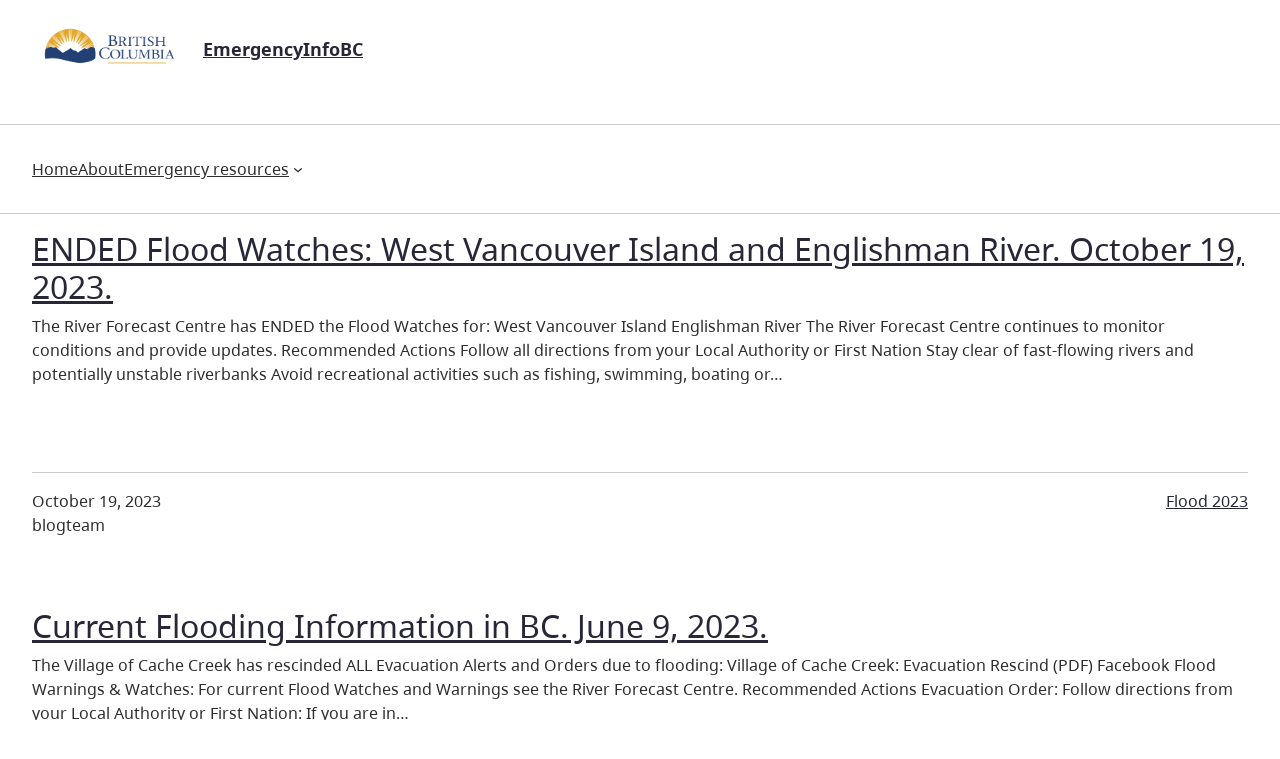

--- FILE ---
content_type: text/html; charset=UTF-8
request_url: https://www.emergencyinfobc.gov.bc.ca/category/flood-2023/
body_size: 20309
content:
<!DOCTYPE html>
<html dir="ltr" lang="en-US" prefix="og: https://ogp.me/ns#">
<head>
	<meta charset="UTF-8" />
	<meta name="viewport" content="width=device-width, initial-scale=1" />
	<style>img:is([sizes="auto" i], [sizes^="auto," i]) { contain-intrinsic-size: 3000px 1500px }</style>
	
		<!-- All in One SEO 4.8.0 - aioseo.com -->
		<title>Flood 2023 - EmergencyInfoBC</title>
	<meta name="robots" content="max-image-preview:large" />
	<meta name="google-site-verification" content="M8lJ7x-iKtBxw_z5MOTJqS9S3LlujrjrREz7EFsb-ak" />
	<link rel="canonical" href="https://www.emergencyinfobc.gov.bc.ca/category/flood-2023/" />
	<meta name="generator" content="All in One SEO (AIOSEO) 4.8.0" />
		<script type="application/ld+json" class="aioseo-schema">
			{"@context":"https:\/\/schema.org","@graph":[{"@type":"BreadcrumbList","@id":"https:\/\/www.emergencyinfobc.gov.bc.ca\/category\/flood-2023\/#breadcrumblist","itemListElement":[{"@type":"ListItem","@id":"https:\/\/www.emergencyinfobc.gov.bc.ca\/#listItem","position":1,"name":"Home","item":"https:\/\/www.emergencyinfobc.gov.bc.ca\/","nextItem":{"@type":"ListItem","@id":"https:\/\/www.emergencyinfobc.gov.bc.ca\/category\/flood-2023\/#listItem","name":"Flood 2023"}},{"@type":"ListItem","@id":"https:\/\/www.emergencyinfobc.gov.bc.ca\/category\/flood-2023\/#listItem","position":2,"name":"Flood 2023","previousItem":{"@type":"ListItem","@id":"https:\/\/www.emergencyinfobc.gov.bc.ca\/#listItem","name":"Home"}}]},{"@type":"CollectionPage","@id":"https:\/\/www.emergencyinfobc.gov.bc.ca\/category\/flood-2023\/#collectionpage","url":"https:\/\/www.emergencyinfobc.gov.bc.ca\/category\/flood-2023\/","name":"Flood 2023 - EmergencyInfoBC","inLanguage":"en-US","isPartOf":{"@id":"https:\/\/www.emergencyinfobc.gov.bc.ca\/#website"},"breadcrumb":{"@id":"https:\/\/www.emergencyinfobc.gov.bc.ca\/category\/flood-2023\/#breadcrumblist"}},{"@type":"Organization","@id":"https:\/\/www.emergencyinfobc.gov.bc.ca\/#organization","name":"Emergency Info BC 2023","description":"Government of British Columbia","url":"https:\/\/www.emergencyinfobc.gov.bc.ca\/"},{"@type":"WebSite","@id":"https:\/\/www.emergencyinfobc.gov.bc.ca\/#website","url":"https:\/\/www.emergencyinfobc.gov.bc.ca\/","name":"Emergency Info BC 2023","description":"Government of British Columbia","inLanguage":"en-US","publisher":{"@id":"https:\/\/www.emergencyinfobc.gov.bc.ca\/#organization"}}]}
		</script>
		<!-- All in One SEO -->


<link rel="alternate" type="application/rss+xml" title="EmergencyInfoBC &raquo; Feed" href="https://www.emergencyinfobc.gov.bc.ca/feed/" />
<link rel="alternate" type="application/rss+xml" title="EmergencyInfoBC &raquo; Comments Feed" href="https://www.emergencyinfobc.gov.bc.ca/comments/feed/" />
<link rel="alternate" type="application/rss+xml" title="EmergencyInfoBC &raquo; Flood 2023 Category Feed" href="https://www.emergencyinfobc.gov.bc.ca/category/flood-2023/feed/" />
<script>
window._wpemojiSettings = {"baseUrl":"https:\/\/s.w.org\/images\/core\/emoji\/15.0.3\/72x72\/","ext":".png","svgUrl":"https:\/\/s.w.org\/images\/core\/emoji\/15.0.3\/svg\/","svgExt":".svg","source":{"concatemoji":"https:\/\/www.emergencyinfobc.gov.bc.ca\/wp-includes\/js\/wp-emoji-release.min.js?ver=6.7.2"}};
/*! This file is auto-generated */
!function(i,n){var o,s,e;function c(e){try{var t={supportTests:e,timestamp:(new Date).valueOf()};sessionStorage.setItem(o,JSON.stringify(t))}catch(e){}}function p(e,t,n){e.clearRect(0,0,e.canvas.width,e.canvas.height),e.fillText(t,0,0);var t=new Uint32Array(e.getImageData(0,0,e.canvas.width,e.canvas.height).data),r=(e.clearRect(0,0,e.canvas.width,e.canvas.height),e.fillText(n,0,0),new Uint32Array(e.getImageData(0,0,e.canvas.width,e.canvas.height).data));return t.every(function(e,t){return e===r[t]})}function u(e,t,n){switch(t){case"flag":return n(e,"\ud83c\udff3\ufe0f\u200d\u26a7\ufe0f","\ud83c\udff3\ufe0f\u200b\u26a7\ufe0f")?!1:!n(e,"\ud83c\uddfa\ud83c\uddf3","\ud83c\uddfa\u200b\ud83c\uddf3")&&!n(e,"\ud83c\udff4\udb40\udc67\udb40\udc62\udb40\udc65\udb40\udc6e\udb40\udc67\udb40\udc7f","\ud83c\udff4\u200b\udb40\udc67\u200b\udb40\udc62\u200b\udb40\udc65\u200b\udb40\udc6e\u200b\udb40\udc67\u200b\udb40\udc7f");case"emoji":return!n(e,"\ud83d\udc26\u200d\u2b1b","\ud83d\udc26\u200b\u2b1b")}return!1}function f(e,t,n){var r="undefined"!=typeof WorkerGlobalScope&&self instanceof WorkerGlobalScope?new OffscreenCanvas(300,150):i.createElement("canvas"),a=r.getContext("2d",{willReadFrequently:!0}),o=(a.textBaseline="top",a.font="600 32px Arial",{});return e.forEach(function(e){o[e]=t(a,e,n)}),o}function t(e){var t=i.createElement("script");t.src=e,t.defer=!0,i.head.appendChild(t)}"undefined"!=typeof Promise&&(o="wpEmojiSettingsSupports",s=["flag","emoji"],n.supports={everything:!0,everythingExceptFlag:!0},e=new Promise(function(e){i.addEventListener("DOMContentLoaded",e,{once:!0})}),new Promise(function(t){var n=function(){try{var e=JSON.parse(sessionStorage.getItem(o));if("object"==typeof e&&"number"==typeof e.timestamp&&(new Date).valueOf()<e.timestamp+604800&&"object"==typeof e.supportTests)return e.supportTests}catch(e){}return null}();if(!n){if("undefined"!=typeof Worker&&"undefined"!=typeof OffscreenCanvas&&"undefined"!=typeof URL&&URL.createObjectURL&&"undefined"!=typeof Blob)try{var e="postMessage("+f.toString()+"("+[JSON.stringify(s),u.toString(),p.toString()].join(",")+"));",r=new Blob([e],{type:"text/javascript"}),a=new Worker(URL.createObjectURL(r),{name:"wpTestEmojiSupports"});return void(a.onmessage=function(e){c(n=e.data),a.terminate(),t(n)})}catch(e){}c(n=f(s,u,p))}t(n)}).then(function(e){for(var t in e)n.supports[t]=e[t],n.supports.everything=n.supports.everything&&n.supports[t],"flag"!==t&&(n.supports.everythingExceptFlag=n.supports.everythingExceptFlag&&n.supports[t]);n.supports.everythingExceptFlag=n.supports.everythingExceptFlag&&!n.supports.flag,n.DOMReady=!1,n.readyCallback=function(){n.DOMReady=!0}}).then(function(){return e}).then(function(){var e;n.supports.everything||(n.readyCallback(),(e=n.source||{}).concatemoji?t(e.concatemoji):e.wpemoji&&e.twemoji&&(t(e.twemoji),t(e.wpemoji)))}))}((window,document),window._wpemojiSettings);
</script>
		<style type="text/css">
			#wpadminbar #wp-admin-bar-my-networks > .ab-item:first-child:before {
				content: "\f325";
				top: 3px;
			}
		</style>
		<style id='wp-block-image-inline-css'>
.wp-block-image a{display:inline-block}.wp-block-image img{box-sizing:border-box;height:auto;max-width:100%;vertical-align:bottom}@media (prefers-reduced-motion:no-preference){.wp-block-image img.hide{visibility:hidden}.wp-block-image img.show{animation:show-content-image .4s}}.wp-block-image[style*=border-radius] img,.wp-block-image[style*=border-radius]>a{border-radius:inherit}.wp-block-image.has-custom-border img{box-sizing:border-box}.wp-block-image.aligncenter{text-align:center}.wp-block-image.alignfull a,.wp-block-image.alignwide a{width:100%}.wp-block-image.alignfull img,.wp-block-image.alignwide img{height:auto;width:100%}.wp-block-image .aligncenter,.wp-block-image .alignleft,.wp-block-image .alignright,.wp-block-image.aligncenter,.wp-block-image.alignleft,.wp-block-image.alignright{display:table}.wp-block-image .aligncenter>figcaption,.wp-block-image .alignleft>figcaption,.wp-block-image .alignright>figcaption,.wp-block-image.aligncenter>figcaption,.wp-block-image.alignleft>figcaption,.wp-block-image.alignright>figcaption{caption-side:bottom;display:table-caption}.wp-block-image .alignleft{float:left;margin:.5em 1em .5em 0}.wp-block-image .alignright{float:right;margin:.5em 0 .5em 1em}.wp-block-image .aligncenter{margin-left:auto;margin-right:auto}.wp-block-image :where(figcaption){margin-bottom:1em;margin-top:.5em}.wp-block-image.is-style-circle-mask img{border-radius:9999px}@supports ((-webkit-mask-image:none) or (mask-image:none)) or (-webkit-mask-image:none){.wp-block-image.is-style-circle-mask img{border-radius:0;-webkit-mask-image:url('data:image/svg+xml;utf8,<svg viewBox="0 0 100 100" xmlns="http://www.w3.org/2000/svg"><circle cx="50" cy="50" r="50"/></svg>');mask-image:url('data:image/svg+xml;utf8,<svg viewBox="0 0 100 100" xmlns="http://www.w3.org/2000/svg"><circle cx="50" cy="50" r="50"/></svg>');mask-mode:alpha;-webkit-mask-position:center;mask-position:center;-webkit-mask-repeat:no-repeat;mask-repeat:no-repeat;-webkit-mask-size:contain;mask-size:contain}}:root :where(.wp-block-image.is-style-rounded img,.wp-block-image .is-style-rounded img){border-radius:9999px}.wp-block-image figure{margin:0}.wp-lightbox-container{display:flex;flex-direction:column;position:relative}.wp-lightbox-container img{cursor:zoom-in}.wp-lightbox-container img:hover+button{opacity:1}.wp-lightbox-container button{align-items:center;-webkit-backdrop-filter:blur(16px) saturate(180%);backdrop-filter:blur(16px) saturate(180%);background-color:#5a5a5a40;border:none;border-radius:4px;cursor:zoom-in;display:flex;height:20px;justify-content:center;opacity:0;padding:0;position:absolute;right:16px;text-align:center;top:16px;transition:opacity .2s ease;width:20px;z-index:100}.wp-lightbox-container button:focus-visible{outline:3px auto #5a5a5a40;outline:3px auto -webkit-focus-ring-color;outline-offset:3px}.wp-lightbox-container button:hover{cursor:pointer;opacity:1}.wp-lightbox-container button:focus{opacity:1}.wp-lightbox-container button:focus,.wp-lightbox-container button:hover,.wp-lightbox-container button:not(:hover):not(:active):not(.has-background){background-color:#5a5a5a40;border:none}.wp-lightbox-overlay{box-sizing:border-box;cursor:zoom-out;height:100vh;left:0;overflow:hidden;position:fixed;top:0;visibility:hidden;width:100%;z-index:100000}.wp-lightbox-overlay .close-button{align-items:center;cursor:pointer;display:flex;justify-content:center;min-height:40px;min-width:40px;padding:0;position:absolute;right:calc(env(safe-area-inset-right) + 16px);top:calc(env(safe-area-inset-top) + 16px);z-index:5000000}.wp-lightbox-overlay .close-button:focus,.wp-lightbox-overlay .close-button:hover,.wp-lightbox-overlay .close-button:not(:hover):not(:active):not(.has-background){background:none;border:none}.wp-lightbox-overlay .lightbox-image-container{height:var(--wp--lightbox-container-height);left:50%;overflow:hidden;position:absolute;top:50%;transform:translate(-50%,-50%);transform-origin:top left;width:var(--wp--lightbox-container-width);z-index:9999999999}.wp-lightbox-overlay .wp-block-image{align-items:center;box-sizing:border-box;display:flex;height:100%;justify-content:center;margin:0;position:relative;transform-origin:0 0;width:100%;z-index:3000000}.wp-lightbox-overlay .wp-block-image img{height:var(--wp--lightbox-image-height);min-height:var(--wp--lightbox-image-height);min-width:var(--wp--lightbox-image-width);width:var(--wp--lightbox-image-width)}.wp-lightbox-overlay .wp-block-image figcaption{display:none}.wp-lightbox-overlay button{background:none;border:none}.wp-lightbox-overlay .scrim{background-color:#fff;height:100%;opacity:.9;position:absolute;width:100%;z-index:2000000}.wp-lightbox-overlay.active{animation:turn-on-visibility .25s both;visibility:visible}.wp-lightbox-overlay.active img{animation:turn-on-visibility .35s both}.wp-lightbox-overlay.show-closing-animation:not(.active){animation:turn-off-visibility .35s both}.wp-lightbox-overlay.show-closing-animation:not(.active) img{animation:turn-off-visibility .25s both}@media (prefers-reduced-motion:no-preference){.wp-lightbox-overlay.zoom.active{animation:none;opacity:1;visibility:visible}.wp-lightbox-overlay.zoom.active .lightbox-image-container{animation:lightbox-zoom-in .4s}.wp-lightbox-overlay.zoom.active .lightbox-image-container img{animation:none}.wp-lightbox-overlay.zoom.active .scrim{animation:turn-on-visibility .4s forwards}.wp-lightbox-overlay.zoom.show-closing-animation:not(.active){animation:none}.wp-lightbox-overlay.zoom.show-closing-animation:not(.active) .lightbox-image-container{animation:lightbox-zoom-out .4s}.wp-lightbox-overlay.zoom.show-closing-animation:not(.active) .lightbox-image-container img{animation:none}.wp-lightbox-overlay.zoom.show-closing-animation:not(.active) .scrim{animation:turn-off-visibility .4s forwards}}@keyframes show-content-image{0%{visibility:hidden}99%{visibility:hidden}to{visibility:visible}}@keyframes turn-on-visibility{0%{opacity:0}to{opacity:1}}@keyframes turn-off-visibility{0%{opacity:1;visibility:visible}99%{opacity:0;visibility:visible}to{opacity:0;visibility:hidden}}@keyframes lightbox-zoom-in{0%{transform:translate(calc((-100vw + var(--wp--lightbox-scrollbar-width))/2 + var(--wp--lightbox-initial-left-position)),calc(-50vh + var(--wp--lightbox-initial-top-position))) scale(var(--wp--lightbox-scale))}to{transform:translate(-50%,-50%) scale(1)}}@keyframes lightbox-zoom-out{0%{transform:translate(-50%,-50%) scale(1);visibility:visible}99%{visibility:visible}to{transform:translate(calc((-100vw + var(--wp--lightbox-scrollbar-width))/2 + var(--wp--lightbox-initial-left-position)),calc(-50vh + var(--wp--lightbox-initial-top-position))) scale(var(--wp--lightbox-scale));visibility:hidden}}
</style>
<style id='wp-block-site-title-inline-css'>
.wp-block-site-title{box-sizing:border-box}.wp-block-site-title :where(a){color:inherit;font-family:inherit;font-size:inherit;font-style:inherit;font-weight:inherit;letter-spacing:inherit;line-height:inherit;text-decoration:inherit}
</style>
<style id='wp-block-group-inline-css'>
.wp-block-group{box-sizing:border-box}:where(.wp-block-group.wp-block-group-is-layout-constrained){position:relative}
</style>
<style id='wp-block-navigation-link-inline-css'>
.wp-block-navigation .wp-block-navigation-item__label{overflow-wrap:break-word}.wp-block-navigation .wp-block-navigation-item__description{display:none}.link-ui-tools{border-top:1px solid #f0f0f0;padding:8px}.link-ui-block-inserter{padding-top:8px}.link-ui-block-inserter__back{margin-left:8px;text-transform:uppercase}
</style>
<link rel='stylesheet' id='wp-block-navigation-css' href='https://www.emergencyinfobc.gov.bc.ca/wp-includes/blocks/navigation/style.min.css?ver=6.7.2' media='all' />
<style id='wp-block-separator-inline-css'>
@charset "UTF-8";.wp-block-separator{border:none;border-top:2px solid}:root :where(.wp-block-separator.is-style-dots){height:auto;line-height:1;text-align:center}:root :where(.wp-block-separator.is-style-dots):before{color:currentColor;content:"···";font-family:serif;font-size:1.5em;letter-spacing:2em;padding-left:2em}.wp-block-separator.is-style-dots{background:none!important;border:none!important}
</style>
<style id='wp-block-post-title-inline-css'>
.wp-block-post-title{box-sizing:border-box;word-break:break-word}.wp-block-post-title :where(a){display:inline-block;font-family:inherit;font-size:inherit;font-style:inherit;font-weight:inherit;letter-spacing:inherit;line-height:inherit;text-decoration:inherit}
</style>
<style id='wp-block-post-excerpt-inline-css'>
:where(.wp-block-post-excerpt){box-sizing:border-box;margin-bottom:var(--wp--style--block-gap);margin-top:var(--wp--style--block-gap)}.wp-block-post-excerpt__excerpt{margin-bottom:0;margin-top:0}.wp-block-post-excerpt__more-text{margin-bottom:0;margin-top:var(--wp--style--block-gap)}.wp-block-post-excerpt__more-link{display:inline-block}
</style>
<style id='wp-block-spacer-inline-css'>
.wp-block-spacer{clear:both}
</style>
<style id='wp-block-post-date-inline-css'>
.wp-block-post-date{box-sizing:border-box}
</style>
<style id='wp-block-post-author-inline-css'>
.wp-block-post-author{box-sizing:border-box;display:flex;flex-wrap:wrap}.wp-block-post-author__byline{font-size:.5em;margin-bottom:0;margin-top:0;width:100%}.wp-block-post-author__avatar{margin-right:1em}.wp-block-post-author__bio{font-size:.7em;margin-bottom:.7em}.wp-block-post-author__content{flex-basis:0;flex-grow:1}.wp-block-post-author__name{margin:0}
</style>
<style id='wp-block-post-terms-inline-css'>
.wp-block-post-terms{box-sizing:border-box}.wp-block-post-terms .wp-block-post-terms__separator{white-space:pre-wrap}
</style>
<style id='wp-block-columns-inline-css'>
.wp-block-columns{align-items:normal!important;box-sizing:border-box;display:flex;flex-wrap:wrap!important}@media (min-width:782px){.wp-block-columns{flex-wrap:nowrap!important}}.wp-block-columns.are-vertically-aligned-top{align-items:flex-start}.wp-block-columns.are-vertically-aligned-center{align-items:center}.wp-block-columns.are-vertically-aligned-bottom{align-items:flex-end}@media (max-width:781px){.wp-block-columns:not(.is-not-stacked-on-mobile)>.wp-block-column{flex-basis:100%!important}}@media (min-width:782px){.wp-block-columns:not(.is-not-stacked-on-mobile)>.wp-block-column{flex-basis:0;flex-grow:1}.wp-block-columns:not(.is-not-stacked-on-mobile)>.wp-block-column[style*=flex-basis]{flex-grow:0}}.wp-block-columns.is-not-stacked-on-mobile{flex-wrap:nowrap!important}.wp-block-columns.is-not-stacked-on-mobile>.wp-block-column{flex-basis:0;flex-grow:1}.wp-block-columns.is-not-stacked-on-mobile>.wp-block-column[style*=flex-basis]{flex-grow:0}:where(.wp-block-columns){margin-bottom:1.75em}:where(.wp-block-columns.has-background){padding:1.25em 2.375em}.wp-block-column{flex-grow:1;min-width:0;overflow-wrap:break-word;word-break:break-word}.wp-block-column.is-vertically-aligned-top{align-self:flex-start}.wp-block-column.is-vertically-aligned-center{align-self:center}.wp-block-column.is-vertically-aligned-bottom{align-self:flex-end}.wp-block-column.is-vertically-aligned-stretch{align-self:stretch}.wp-block-column.is-vertically-aligned-bottom,.wp-block-column.is-vertically-aligned-center,.wp-block-column.is-vertically-aligned-top{width:100%}
</style>
<style id='wp-block-post-template-inline-css'>
.wp-block-post-template{list-style:none;margin-bottom:0;margin-top:0;max-width:100%;padding:0}.wp-block-post-template.is-flex-container{display:flex;flex-direction:row;flex-wrap:wrap;gap:1.25em}.wp-block-post-template.is-flex-container>li{margin:0;width:100%}@media (min-width:600px){.wp-block-post-template.is-flex-container.is-flex-container.columns-2>li{width:calc(50% - .625em)}.wp-block-post-template.is-flex-container.is-flex-container.columns-3>li{width:calc(33.33333% - .83333em)}.wp-block-post-template.is-flex-container.is-flex-container.columns-4>li{width:calc(25% - .9375em)}.wp-block-post-template.is-flex-container.is-flex-container.columns-5>li{width:calc(20% - 1em)}.wp-block-post-template.is-flex-container.is-flex-container.columns-6>li{width:calc(16.66667% - 1.04167em)}}@media (max-width:600px){.wp-block-post-template-is-layout-grid.wp-block-post-template-is-layout-grid.wp-block-post-template-is-layout-grid.wp-block-post-template-is-layout-grid{grid-template-columns:1fr}}.wp-block-post-template-is-layout-constrained>li>.alignright,.wp-block-post-template-is-layout-flow>li>.alignright{float:right;margin-inline-end:0;margin-inline-start:2em}.wp-block-post-template-is-layout-constrained>li>.alignleft,.wp-block-post-template-is-layout-flow>li>.alignleft{float:left;margin-inline-end:2em;margin-inline-start:0}.wp-block-post-template-is-layout-constrained>li>.aligncenter,.wp-block-post-template-is-layout-flow>li>.aligncenter{margin-inline-end:auto;margin-inline-start:auto}
</style>
<style id='wp-block-query-pagination-inline-css'>
.wp-block-query-pagination.is-content-justification-space-between>.wp-block-query-pagination-next:last-of-type{margin-inline-start:auto}.wp-block-query-pagination.is-content-justification-space-between>.wp-block-query-pagination-previous:first-child{margin-inline-end:auto}.wp-block-query-pagination .wp-block-query-pagination-previous-arrow{display:inline-block;margin-right:1ch}.wp-block-query-pagination .wp-block-query-pagination-previous-arrow:not(.is-arrow-chevron){transform:scaleX(1)}.wp-block-query-pagination .wp-block-query-pagination-next-arrow{display:inline-block;margin-left:1ch}.wp-block-query-pagination .wp-block-query-pagination-next-arrow:not(.is-arrow-chevron){transform:scaleX(1)}.wp-block-query-pagination.aligncenter{justify-content:center}
</style>
<style id='wp-block-paragraph-inline-css'>
.is-small-text{font-size:.875em}.is-regular-text{font-size:1em}.is-large-text{font-size:2.25em}.is-larger-text{font-size:3em}.has-drop-cap:not(:focus):first-letter{float:left;font-size:8.4em;font-style:normal;font-weight:100;line-height:.68;margin:.05em .1em 0 0;text-transform:uppercase}body.rtl .has-drop-cap:not(:focus):first-letter{float:none;margin-left:.1em}p.has-drop-cap.has-background{overflow:hidden}:root :where(p.has-background){padding:1.25em 2.375em}:where(p.has-text-color:not(.has-link-color)) a{color:inherit}p.has-text-align-left[style*="writing-mode:vertical-lr"],p.has-text-align-right[style*="writing-mode:vertical-rl"]{rotate:180deg}
</style>
<link rel='stylesheet' id='wp-block-social-links-css' href='https://www.emergencyinfobc.gov.bc.ca/wp-includes/blocks/social-links/style.min.css?ver=6.7.2' media='all' />
<style id='wp-block-heading-inline-css'>
h1.has-background,h2.has-background,h3.has-background,h4.has-background,h5.has-background,h6.has-background{padding:1.25em 2.375em}h1.has-text-align-left[style*=writing-mode]:where([style*=vertical-lr]),h1.has-text-align-right[style*=writing-mode]:where([style*=vertical-rl]),h2.has-text-align-left[style*=writing-mode]:where([style*=vertical-lr]),h2.has-text-align-right[style*=writing-mode]:where([style*=vertical-rl]),h3.has-text-align-left[style*=writing-mode]:where([style*=vertical-lr]),h3.has-text-align-right[style*=writing-mode]:where([style*=vertical-rl]),h4.has-text-align-left[style*=writing-mode]:where([style*=vertical-lr]),h4.has-text-align-right[style*=writing-mode]:where([style*=vertical-rl]),h5.has-text-align-left[style*=writing-mode]:where([style*=vertical-lr]),h5.has-text-align-right[style*=writing-mode]:where([style*=vertical-rl]),h6.has-text-align-left[style*=writing-mode]:where([style*=vertical-lr]),h6.has-text-align-right[style*=writing-mode]:where([style*=vertical-rl]){rotate:180deg}
</style>
<link rel='stylesheet' id='emergency-info-public-css' href='https://www.emergencyinfobc.gov.bc.ca/app/plugins/bcgov-emergency-info/dist/scripts/public.css?ver=b4f4475b6cd31202a82c' media='all' />
<style id='wp-emoji-styles-inline-css'>

	img.wp-smiley, img.emoji {
		display: inline !important;
		border: none !important;
		box-shadow: none !important;
		height: 1em !important;
		width: 1em !important;
		margin: 0 0.07em !important;
		vertical-align: -0.1em !important;
		background: none !important;
		padding: 0 !important;
	}
</style>
<style id='wp-block-library-inline-css'>
:root{--wp-admin-theme-color:#007cba;--wp-admin-theme-color--rgb:0,124,186;--wp-admin-theme-color-darker-10:#006ba1;--wp-admin-theme-color-darker-10--rgb:0,107,161;--wp-admin-theme-color-darker-20:#005a87;--wp-admin-theme-color-darker-20--rgb:0,90,135;--wp-admin-border-width-focus:2px;--wp-block-synced-color:#7a00df;--wp-block-synced-color--rgb:122,0,223;--wp-bound-block-color:var(--wp-block-synced-color)}@media (min-resolution:192dpi){:root{--wp-admin-border-width-focus:1.5px}}.wp-element-button{cursor:pointer}:root{--wp--preset--font-size--normal:16px;--wp--preset--font-size--huge:42px}:root .has-very-light-gray-background-color{background-color:#eee}:root .has-very-dark-gray-background-color{background-color:#313131}:root .has-very-light-gray-color{color:#eee}:root .has-very-dark-gray-color{color:#313131}:root .has-vivid-green-cyan-to-vivid-cyan-blue-gradient-background{background:linear-gradient(135deg,#00d084,#0693e3)}:root .has-purple-crush-gradient-background{background:linear-gradient(135deg,#34e2e4,#4721fb 50%,#ab1dfe)}:root .has-hazy-dawn-gradient-background{background:linear-gradient(135deg,#faaca8,#dad0ec)}:root .has-subdued-olive-gradient-background{background:linear-gradient(135deg,#fafae1,#67a671)}:root .has-atomic-cream-gradient-background{background:linear-gradient(135deg,#fdd79a,#004a59)}:root .has-nightshade-gradient-background{background:linear-gradient(135deg,#330968,#31cdcf)}:root .has-midnight-gradient-background{background:linear-gradient(135deg,#020381,#2874fc)}.has-regular-font-size{font-size:1em}.has-larger-font-size{font-size:2.625em}.has-normal-font-size{font-size:var(--wp--preset--font-size--normal)}.has-huge-font-size{font-size:var(--wp--preset--font-size--huge)}.has-text-align-center{text-align:center}.has-text-align-left{text-align:left}.has-text-align-right{text-align:right}#end-resizable-editor-section{display:none}.aligncenter{clear:both}.items-justified-left{justify-content:flex-start}.items-justified-center{justify-content:center}.items-justified-right{justify-content:flex-end}.items-justified-space-between{justify-content:space-between}.screen-reader-text{border:0;clip:rect(1px,1px,1px,1px);clip-path:inset(50%);height:1px;margin:-1px;overflow:hidden;padding:0;position:absolute;width:1px;word-wrap:normal!important}.screen-reader-text:focus{background-color:#ddd;clip:auto!important;clip-path:none;color:#444;display:block;font-size:1em;height:auto;left:5px;line-height:normal;padding:15px 23px 14px;text-decoration:none;top:5px;width:auto;z-index:100000}html :where(.has-border-color){border-style:solid}html :where([style*=border-top-color]){border-top-style:solid}html :where([style*=border-right-color]){border-right-style:solid}html :where([style*=border-bottom-color]){border-bottom-style:solid}html :where([style*=border-left-color]){border-left-style:solid}html :where([style*=border-width]){border-style:solid}html :where([style*=border-top-width]){border-top-style:solid}html :where([style*=border-right-width]){border-right-style:solid}html :where([style*=border-bottom-width]){border-bottom-style:solid}html :where([style*=border-left-width]){border-left-style:solid}html :where(img[class*=wp-image-]){height:auto;max-width:100%}:where(figure){margin:0 0 1em}html :where(.is-position-sticky){--wp-admin--admin-bar--position-offset:var(--wp-admin--admin-bar--height,0px)}@media screen and (max-width:600px){html :where(.is-position-sticky){--wp-admin--admin-bar--position-offset:0px}}
</style>
<link rel='stylesheet' id='design-system-eibc-styles-css' href='https://www.emergencyinfobc.gov.bc.ca/app/themes/design-system-wordpress-child-theme-emergency-info/dist/index.css?ver=1768419475' media='all' />
<link rel='stylesheet' id='design-system-styles-css' href='https://www.emergencyinfobc.gov.bc.ca/app/themes/design-system-wordpress-theme/dist/index.css?ver=1768419475' media='all' />
<style id='global-styles-inline-css'>
:root{--wp--preset--aspect-ratio--square: 1;--wp--preset--aspect-ratio--4-3: 4/3;--wp--preset--aspect-ratio--3-4: 3/4;--wp--preset--aspect-ratio--3-2: 3/2;--wp--preset--aspect-ratio--2-3: 2/3;--wp--preset--aspect-ratio--16-9: 16/9;--wp--preset--aspect-ratio--9-16: 9/16;--wp--preset--color--black: #000000;--wp--preset--color--cyan-bluish-gray: #abb8c3;--wp--preset--color--white: #ffffff;--wp--preset--color--pale-pink: #f78da7;--wp--preset--color--vivid-red: #cf2e2e;--wp--preset--color--luminous-vivid-orange: #ff6900;--wp--preset--color--luminous-vivid-amber: #fcb900;--wp--preset--color--light-green-cyan: #7bdcb5;--wp--preset--color--vivid-green-cyan: #00d084;--wp--preset--color--pale-cyan-blue: #8ed1fc;--wp--preset--color--vivid-cyan-blue: #0693e3;--wp--preset--color--vivid-purple: #9b51e0;--wp--preset--color--bar-color: var(--dswp-surface-color-border-default);--wp--preset--color--typography-color-primary: var(--dswp-theme-primary-blue);--wp--preset--color--typography-color-secondary: var(--dswp-typography-color-secondary);--wp--preset--color--primary-color: var(--dswp-theme-primary-blue:);--wp--preset--color--primary-color-footer: var(--dswp-footer-color-primary);--wp--preset--color--secondary-color-footer: var(--dswp-footer-color-secondary);--wp--preset--color--tertiary: var(--dswp-tertiary-color);--wp--preset--color--accent-primary: var(--dswp-theme-primary-gold);--wp--preset--color--bcgov-gold-accent: var(--dswp-theme-primary-gold);--wp--preset--color--banner-background-dark: var(--dswp-banner-background-dark);--wp--preset--color--typography-primary-color: var(--dswp-theme-primary-blue);--wp--preset--color--background-light-gray: var(--dswp-surface-color-background-light-gray);--wp--preset--color--border-default: var(--dswp-surface-color-border-default);--wp--preset--color--background-light-gray-blue: var(--dswp-surface-color-background-light-gray-blue);--wp--preset--color--background-white: var(--dswp-surface-color-background-white);--wp--preset--color--font-dark: var(--dswp-font-dark);--wp--preset--color--border-dark: var(--dswp-theme-gray-110);--wp--preset--color--background-medium-gray: var(--bcds-theme-gray-70);--wp--preset--color--primary-brand: var(--bcds-theme-primary-blue);--wp--preset--color--support-gray-00: #FAFBFF;--wp--preset--color--support-gray-01: #F9FAFF;--wp--preset--color--support-gray-02: #DBDFF0;--wp--preset--color--support-green: #388A5E;--wp--preset--color--support-yellow: #F88907;--wp--preset--color--support-red: #D90932;--wp--preset--color--emergency-alert: #EAA00B;--wp--preset--color--emergency-alert-secondary: #F8CD77;--wp--preset--color--hazard-amber-alert: #dc7300;--wp--preset--color--hazard-amber-alert-secondary: #ff901a;--wp--preset--color--hazard-avalanche: #463f41;--wp--preset--color--hazard-avalanche-secondary: #685e61;--wp--preset--color--hazard-coastal-flooding: #0a8080;--wp--preset--color--hazard-coastal-flooding-secondary: #0a8080;--wp--preset--color--hazard-disease-outbreak: #9e489b;--wp--preset--color--hazard-disease-outbreak-secondary: #c27abe;--wp--preset--color--hazard-drought: #a56812;--wp--preset--color--hazard-drought-secondary: #e89c2c;--wp--preset--color--hazard-earthquake: #357e68;--wp--preset--color--hazard-earthquake-secondary: #429e83;--wp--preset--color--hazard-emergency-alert: #db9200;--wp--preset--color--hazard-emergency-alert-secondary: #ffaa00;--wp--preset--color--hazard-extreme-cold: #34707f;--wp--preset--color--hazard-extreme-cold-secondary: #4394a8;--wp--preset--color--hazard-flood: #4c6ba4;--wp--preset--color--hazard-flood-secondary: #6c88bc;--wp--preset--color--hazard-generic: #db9200;--wp--preset--color--hazard-generic-secondary: #ffaa00;--wp--preset--color--hazard-hazardous-material-spill: #63791b;--wp--preset--color--hazard-hazardous-material-spill-secondary: #7e9a23;--wp--preset--color--hazard-extreme-heat: #eb0000;--wp--preset--color--hazard-extreme-heat-secondary: #ff5c5c;--wp--preset--color--hazard-landslide: #aa5b39;--wp--preset--color--hazard-landslide-secondary: #c87b5b;--wp--preset--color--hazard-police-incident: #463f41;--wp--preset--color--hazard-police-incident-secondary: #685e61;--wp--preset--color--hazard-power-outage: #d44063;--wp--preset--color--hazard-power-outage-secondary: #de6e88;--wp--preset--color--hazard-severe-weather: #8d7302;--wp--preset--color--hazard-severe-weather-secondary: #ac8d02;--wp--preset--color--hazard-state-of-provincial-emergency: #1e5189;--wp--preset--color--hazard-state-of-provincial-emergency-secondary: #3470b1;--wp--preset--color--hazard-tornado: #8d7302;--wp--preset--color--hazard-tornado-secondary: #ac8d02;--wp--preset--color--hazard-tsunami: #004875;--wp--preset--color--hazard-tsunami-secondary: #006bad;--wp--preset--color--hazard-unplanned-service-outage: #d44063;--wp--preset--color--hazard-unplanned-service-outage-secondary: #d44063;--wp--preset--color--hazard-volcano: #463f41;--wp--preset--color--hazard-volcano-secondary: #463f41;--wp--preset--color--hazard-wildfire: #d13f05;--wp--preset--color--hazard-wildfire-secondary: #f66104;--wp--preset--color--hazard-inactive: #6B6A85;--wp--preset--color--hazard-inactive-secondary: #9393A9;--wp--preset--gradient--vivid-cyan-blue-to-vivid-purple: linear-gradient(135deg,rgba(6,147,227,1) 0%,rgb(155,81,224) 100%);--wp--preset--gradient--light-green-cyan-to-vivid-green-cyan: linear-gradient(135deg,rgb(122,220,180) 0%,rgb(0,208,130) 100%);--wp--preset--gradient--luminous-vivid-amber-to-luminous-vivid-orange: linear-gradient(135deg,rgba(252,185,0,1) 0%,rgba(255,105,0,1) 100%);--wp--preset--gradient--luminous-vivid-orange-to-vivid-red: linear-gradient(135deg,rgba(255,105,0,1) 0%,rgb(207,46,46) 100%);--wp--preset--gradient--very-light-gray-to-cyan-bluish-gray: linear-gradient(135deg,rgb(238,238,238) 0%,rgb(169,184,195) 100%);--wp--preset--gradient--cool-to-warm-spectrum: linear-gradient(135deg,rgb(74,234,220) 0%,rgb(151,120,209) 20%,rgb(207,42,186) 40%,rgb(238,44,130) 60%,rgb(251,105,98) 80%,rgb(254,248,76) 100%);--wp--preset--gradient--blush-light-purple: linear-gradient(135deg,rgb(255,206,236) 0%,rgb(152,150,240) 100%);--wp--preset--gradient--blush-bordeaux: linear-gradient(135deg,rgb(254,205,165) 0%,rgb(254,45,45) 50%,rgb(107,0,62) 100%);--wp--preset--gradient--luminous-dusk: linear-gradient(135deg,rgb(255,203,112) 0%,rgb(199,81,192) 50%,rgb(65,88,208) 100%);--wp--preset--gradient--pale-ocean: linear-gradient(135deg,rgb(255,245,203) 0%,rgb(182,227,212) 50%,rgb(51,167,181) 100%);--wp--preset--gradient--electric-grass: linear-gradient(135deg,rgb(202,248,128) 0%,rgb(113,206,126) 100%);--wp--preset--gradient--midnight: linear-gradient(135deg,rgb(2,3,129) 0%,rgb(40,116,252) 100%);--wp--preset--font-size--small: 1.25rem;--wp--preset--font-size--medium: 1.5rem;--wp--preset--font-size--large: 1.8rem;--wp--preset--font-size--x-large: 42px;--wp--preset--font-size--extra-large: 2.16rem;--wp--preset--font-size--extra-extra-large: 2.592rem;--wp--preset--font-family--bcsans: var(--dswp-typography-font-families-bc-sans), Noto Sans, Verdana, Arial, sans-serif;--wp--preset--spacing--20: 0.44rem;--wp--preset--spacing--30: 0.67rem;--wp--preset--spacing--40: 1rem;--wp--preset--spacing--50: 1.5rem;--wp--preset--spacing--60: 2.25rem;--wp--preset--spacing--70: 3.38rem;--wp--preset--spacing--80: 5.06rem;--wp--preset--shadow--natural: 6px 6px 9px rgba(0, 0, 0, 0.2);--wp--preset--shadow--deep: 12px 12px 50px rgba(0, 0, 0, 0.4);--wp--preset--shadow--sharp: 6px 6px 0px rgba(0, 0, 0, 0.2);--wp--preset--shadow--outlined: 6px 6px 0px -3px rgba(255, 255, 255, 1), 6px 6px rgba(0, 0, 0, 1);--wp--preset--shadow--crisp: 6px 6px 0px rgba(0, 0, 0, 1);--wp--custom--all-bootstrap-blocks--areoi-customize-options-enable-cssgrid: ;}:root { --wp--style--global--content-size: var(--dswp-layout-content-size);--wp--style--global--wide-size: var(--dswp-layout-content-size); }:where(body) { margin: 0; }.wp-site-blocks { padding-top: var(--wp--style--root--padding-top); padding-bottom: var(--wp--style--root--padding-bottom); }.has-global-padding { padding-right: var(--wp--style--root--padding-right); padding-left: var(--wp--style--root--padding-left); }.has-global-padding > .alignfull { margin-right: calc(var(--wp--style--root--padding-right) * -1); margin-left: calc(var(--wp--style--root--padding-left) * -1); }.has-global-padding :where(:not(.alignfull.is-layout-flow) > .has-global-padding:not(.wp-block-block, .alignfull)) { padding-right: 0; padding-left: 0; }.has-global-padding :where(:not(.alignfull.is-layout-flow) > .has-global-padding:not(.wp-block-block, .alignfull)) > .alignfull { margin-left: 0; margin-right: 0; }.wp-site-blocks > .alignleft { float: left; margin-right: 2em; }.wp-site-blocks > .alignright { float: right; margin-left: 2em; }.wp-site-blocks > .aligncenter { justify-content: center; margin-left: auto; margin-right: auto; }:where(.wp-site-blocks) > * { margin-block-start: 0px; margin-block-end: 0; }:where(.wp-site-blocks) > :first-child { margin-block-start: 0; }:where(.wp-site-blocks) > :last-child { margin-block-end: 0; }:root { --wp--style--block-gap: 0px; }:root :where(.is-layout-flow) > :first-child{margin-block-start: 0;}:root :where(.is-layout-flow) > :last-child{margin-block-end: 0;}:root :where(.is-layout-flow) > *{margin-block-start: 0px;margin-block-end: 0;}:root :where(.is-layout-constrained) > :first-child{margin-block-start: 0;}:root :where(.is-layout-constrained) > :last-child{margin-block-end: 0;}:root :where(.is-layout-constrained) > *{margin-block-start: 0px;margin-block-end: 0;}:root :where(.is-layout-flex){gap: 0px;}:root :where(.is-layout-grid){gap: 0px;}.is-layout-flow > .alignleft{float: left;margin-inline-start: 0;margin-inline-end: 2em;}.is-layout-flow > .alignright{float: right;margin-inline-start: 2em;margin-inline-end: 0;}.is-layout-flow > .aligncenter{margin-left: auto !important;margin-right: auto !important;}.is-layout-constrained > .alignleft{float: left;margin-inline-start: 0;margin-inline-end: 2em;}.is-layout-constrained > .alignright{float: right;margin-inline-start: 2em;margin-inline-end: 0;}.is-layout-constrained > .aligncenter{margin-left: auto !important;margin-right: auto !important;}.is-layout-constrained > :where(:not(.alignleft):not(.alignright):not(.alignfull)){max-width: var(--wp--style--global--content-size);margin-left: auto !important;margin-right: auto !important;}.is-layout-constrained > .alignwide{max-width: var(--wp--style--global--wide-size);}body .is-layout-flex{display: flex;}.is-layout-flex{flex-wrap: wrap;align-items: center;}.is-layout-flex > :is(*, div){margin: 0;}body .is-layout-grid{display: grid;}.is-layout-grid > :is(*, div){margin: 0;}body{background-color: var(--dswp-surface-color-background-white);color: var(--dswp-typography-color-primary);font-family: var(--dswp-typography-font-families-bc-sans), Noto Sans, Verdana, Arial, sans-serif;font-size: var(--dswp-typography-font-size-body);--wp--style--root--padding-top: var(--dswp-layout-padding-none);--wp--style--root--padding-right: var(--dswp-layout-margin-xlarge);--wp--style--root--padding-bottom: var(--dswp-layout-padding-none);--wp--style--root--padding-left: var(--dswp-layout-margin-xlarge);}a:where(:not(.wp-element-button)){color: var(--dswp-typography-primary);text-decoration: underline;}h1, h2, h3, h4, h5, h6{color: var(--dswp-typography-color-primary);}h1{font-size: var(--dswp-typography-font-size-h1);}h2{font-size: var(--dswp-typography-font-size-h2);}h3{font-size: var(--dswp-typography-font-size-h3);}h4{font-size: var(--dswp-typography-font-size-h4);}h5{font-size: var(--dswp-typography-font-size-h5);}h6{font-size: var(--dswp-typography-font-size-h6);}:root :where(.wp-element-button, .wp-block-button__link){background-color: var(--dswp-surface-color-primary-button-default);border-radius: 4px;border-color: var(--dswp-surface-color-border-dark);border-width: 1px;color: var(--dswp-theme-gray-white);font-family: inherit;font-size: var(--dswp-typography-font-size-body);line-height: inherit;padding: calc(0.667em + 2px) calc(1.333em + 2px);text-decoration: none;}:root :where(.wp-element-button:hover, .wp-block-button__link:hover){background-color: var(--dswp-surface-color-primary-button-hover);}:root :where(.wp-element-caption, .wp-block-audio figcaption, .wp-block-embed figcaption, .wp-block-gallery figcaption, .wp-block-image figcaption, .wp-block-table figcaption, .wp-block-video figcaption){color: var(--dswp-typography-color-primary);}.has-black-color{color: var(--wp--preset--color--black) !important;}.has-cyan-bluish-gray-color{color: var(--wp--preset--color--cyan-bluish-gray) !important;}.has-white-color{color: var(--wp--preset--color--white) !important;}.has-pale-pink-color{color: var(--wp--preset--color--pale-pink) !important;}.has-vivid-red-color{color: var(--wp--preset--color--vivid-red) !important;}.has-luminous-vivid-orange-color{color: var(--wp--preset--color--luminous-vivid-orange) !important;}.has-luminous-vivid-amber-color{color: var(--wp--preset--color--luminous-vivid-amber) !important;}.has-light-green-cyan-color{color: var(--wp--preset--color--light-green-cyan) !important;}.has-vivid-green-cyan-color{color: var(--wp--preset--color--vivid-green-cyan) !important;}.has-pale-cyan-blue-color{color: var(--wp--preset--color--pale-cyan-blue) !important;}.has-vivid-cyan-blue-color{color: var(--wp--preset--color--vivid-cyan-blue) !important;}.has-vivid-purple-color{color: var(--wp--preset--color--vivid-purple) !important;}.has-bar-color-color{color: var(--wp--preset--color--bar-color) !important;}.has-typography-color-primary-color{color: var(--wp--preset--color--typography-color-primary) !important;}.has-typography-color-secondary-color{color: var(--wp--preset--color--typography-color-secondary) !important;}.has-primary-color-color{color: var(--wp--preset--color--primary-color) !important;}.has-primary-color-footer-color{color: var(--wp--preset--color--primary-color-footer) !important;}.has-secondary-color-footer-color{color: var(--wp--preset--color--secondary-color-footer) !important;}.has-tertiary-color{color: var(--wp--preset--color--tertiary) !important;}.has-accent-primary-color{color: var(--wp--preset--color--accent-primary) !important;}.has-bcgov-gold-accent-color{color: var(--wp--preset--color--bcgov-gold-accent) !important;}.has-banner-background-dark-color{color: var(--wp--preset--color--banner-background-dark) !important;}.has-typography-primary-color-color{color: var(--wp--preset--color--typography-primary-color) !important;}.has-background-light-gray-color{color: var(--wp--preset--color--background-light-gray) !important;}.has-border-default-color{color: var(--wp--preset--color--border-default) !important;}.has-background-light-gray-blue-color{color: var(--wp--preset--color--background-light-gray-blue) !important;}.has-background-white-color{color: var(--wp--preset--color--background-white) !important;}.has-font-dark-color{color: var(--wp--preset--color--font-dark) !important;}.has-border-dark-color{color: var(--wp--preset--color--border-dark) !important;}.has-background-medium-gray-color{color: var(--wp--preset--color--background-medium-gray) !important;}.has-primary-brand-color{color: var(--wp--preset--color--primary-brand) !important;}.has-support-gray-00-color{color: var(--wp--preset--color--support-gray-00) !important;}.has-support-gray-01-color{color: var(--wp--preset--color--support-gray-01) !important;}.has-support-gray-02-color{color: var(--wp--preset--color--support-gray-02) !important;}.has-support-green-color{color: var(--wp--preset--color--support-green) !important;}.has-support-yellow-color{color: var(--wp--preset--color--support-yellow) !important;}.has-support-red-color{color: var(--wp--preset--color--support-red) !important;}.has-emergency-alert-color{color: var(--wp--preset--color--emergency-alert) !important;}.has-emergency-alert-secondary-color{color: var(--wp--preset--color--emergency-alert-secondary) !important;}.has-hazard-amber-alert-color{color: var(--wp--preset--color--hazard-amber-alert) !important;}.has-hazard-amber-alert-secondary-color{color: var(--wp--preset--color--hazard-amber-alert-secondary) !important;}.has-hazard-avalanche-color{color: var(--wp--preset--color--hazard-avalanche) !important;}.has-hazard-avalanche-secondary-color{color: var(--wp--preset--color--hazard-avalanche-secondary) !important;}.has-hazard-coastal-flooding-color{color: var(--wp--preset--color--hazard-coastal-flooding) !important;}.has-hazard-coastal-flooding-secondary-color{color: var(--wp--preset--color--hazard-coastal-flooding-secondary) !important;}.has-hazard-disease-outbreak-color{color: var(--wp--preset--color--hazard-disease-outbreak) !important;}.has-hazard-disease-outbreak-secondary-color{color: var(--wp--preset--color--hazard-disease-outbreak-secondary) !important;}.has-hazard-drought-color{color: var(--wp--preset--color--hazard-drought) !important;}.has-hazard-drought-secondary-color{color: var(--wp--preset--color--hazard-drought-secondary) !important;}.has-hazard-earthquake-color{color: var(--wp--preset--color--hazard-earthquake) !important;}.has-hazard-earthquake-secondary-color{color: var(--wp--preset--color--hazard-earthquake-secondary) !important;}.has-hazard-emergency-alert-color{color: var(--wp--preset--color--hazard-emergency-alert) !important;}.has-hazard-emergency-alert-secondary-color{color: var(--wp--preset--color--hazard-emergency-alert-secondary) !important;}.has-hazard-extreme-cold-color{color: var(--wp--preset--color--hazard-extreme-cold) !important;}.has-hazard-extreme-cold-secondary-color{color: var(--wp--preset--color--hazard-extreme-cold-secondary) !important;}.has-hazard-flood-color{color: var(--wp--preset--color--hazard-flood) !important;}.has-hazard-flood-secondary-color{color: var(--wp--preset--color--hazard-flood-secondary) !important;}.has-hazard-generic-color{color: var(--wp--preset--color--hazard-generic) !important;}.has-hazard-generic-secondary-color{color: var(--wp--preset--color--hazard-generic-secondary) !important;}.has-hazard-hazardous-material-spill-color{color: var(--wp--preset--color--hazard-hazardous-material-spill) !important;}.has-hazard-hazardous-material-spill-secondary-color{color: var(--wp--preset--color--hazard-hazardous-material-spill-secondary) !important;}.has-hazard-extreme-heat-color{color: var(--wp--preset--color--hazard-extreme-heat) !important;}.has-hazard-extreme-heat-secondary-color{color: var(--wp--preset--color--hazard-extreme-heat-secondary) !important;}.has-hazard-landslide-color{color: var(--wp--preset--color--hazard-landslide) !important;}.has-hazard-landslide-secondary-color{color: var(--wp--preset--color--hazard-landslide-secondary) !important;}.has-hazard-police-incident-color{color: var(--wp--preset--color--hazard-police-incident) !important;}.has-hazard-police-incident-secondary-color{color: var(--wp--preset--color--hazard-police-incident-secondary) !important;}.has-hazard-power-outage-color{color: var(--wp--preset--color--hazard-power-outage) !important;}.has-hazard-power-outage-secondary-color{color: var(--wp--preset--color--hazard-power-outage-secondary) !important;}.has-hazard-severe-weather-color{color: var(--wp--preset--color--hazard-severe-weather) !important;}.has-hazard-severe-weather-secondary-color{color: var(--wp--preset--color--hazard-severe-weather-secondary) !important;}.has-hazard-state-of-provincial-emergency-color{color: var(--wp--preset--color--hazard-state-of-provincial-emergency) !important;}.has-hazard-state-of-provincial-emergency-secondary-color{color: var(--wp--preset--color--hazard-state-of-provincial-emergency-secondary) !important;}.has-hazard-tornado-color{color: var(--wp--preset--color--hazard-tornado) !important;}.has-hazard-tornado-secondary-color{color: var(--wp--preset--color--hazard-tornado-secondary) !important;}.has-hazard-tsunami-color{color: var(--wp--preset--color--hazard-tsunami) !important;}.has-hazard-tsunami-secondary-color{color: var(--wp--preset--color--hazard-tsunami-secondary) !important;}.has-hazard-unplanned-service-outage-color{color: var(--wp--preset--color--hazard-unplanned-service-outage) !important;}.has-hazard-unplanned-service-outage-secondary-color{color: var(--wp--preset--color--hazard-unplanned-service-outage-secondary) !important;}.has-hazard-volcano-color{color: var(--wp--preset--color--hazard-volcano) !important;}.has-hazard-volcano-secondary-color{color: var(--wp--preset--color--hazard-volcano-secondary) !important;}.has-hazard-wildfire-color{color: var(--wp--preset--color--hazard-wildfire) !important;}.has-hazard-wildfire-secondary-color{color: var(--wp--preset--color--hazard-wildfire-secondary) !important;}.has-hazard-inactive-color{color: var(--wp--preset--color--hazard-inactive) !important;}.has-hazard-inactive-secondary-color{color: var(--wp--preset--color--hazard-inactive-secondary) !important;}.has-black-background-color{background-color: var(--wp--preset--color--black) !important;}.has-cyan-bluish-gray-background-color{background-color: var(--wp--preset--color--cyan-bluish-gray) !important;}.has-white-background-color{background-color: var(--wp--preset--color--white) !important;}.has-pale-pink-background-color{background-color: var(--wp--preset--color--pale-pink) !important;}.has-vivid-red-background-color{background-color: var(--wp--preset--color--vivid-red) !important;}.has-luminous-vivid-orange-background-color{background-color: var(--wp--preset--color--luminous-vivid-orange) !important;}.has-luminous-vivid-amber-background-color{background-color: var(--wp--preset--color--luminous-vivid-amber) !important;}.has-light-green-cyan-background-color{background-color: var(--wp--preset--color--light-green-cyan) !important;}.has-vivid-green-cyan-background-color{background-color: var(--wp--preset--color--vivid-green-cyan) !important;}.has-pale-cyan-blue-background-color{background-color: var(--wp--preset--color--pale-cyan-blue) !important;}.has-vivid-cyan-blue-background-color{background-color: var(--wp--preset--color--vivid-cyan-blue) !important;}.has-vivid-purple-background-color{background-color: var(--wp--preset--color--vivid-purple) !important;}.has-bar-color-background-color{background-color: var(--wp--preset--color--bar-color) !important;}.has-typography-color-primary-background-color{background-color: var(--wp--preset--color--typography-color-primary) !important;}.has-typography-color-secondary-background-color{background-color: var(--wp--preset--color--typography-color-secondary) !important;}.has-primary-color-background-color{background-color: var(--wp--preset--color--primary-color) !important;}.has-primary-color-footer-background-color{background-color: var(--wp--preset--color--primary-color-footer) !important;}.has-secondary-color-footer-background-color{background-color: var(--wp--preset--color--secondary-color-footer) !important;}.has-tertiary-background-color{background-color: var(--wp--preset--color--tertiary) !important;}.has-accent-primary-background-color{background-color: var(--wp--preset--color--accent-primary) !important;}.has-bcgov-gold-accent-background-color{background-color: var(--wp--preset--color--bcgov-gold-accent) !important;}.has-banner-background-dark-background-color{background-color: var(--wp--preset--color--banner-background-dark) !important;}.has-typography-primary-color-background-color{background-color: var(--wp--preset--color--typography-primary-color) !important;}.has-background-light-gray-background-color{background-color: var(--wp--preset--color--background-light-gray) !important;}.has-border-default-background-color{background-color: var(--wp--preset--color--border-default) !important;}.has-background-light-gray-blue-background-color{background-color: var(--wp--preset--color--background-light-gray-blue) !important;}.has-background-white-background-color{background-color: var(--wp--preset--color--background-white) !important;}.has-font-dark-background-color{background-color: var(--wp--preset--color--font-dark) !important;}.has-border-dark-background-color{background-color: var(--wp--preset--color--border-dark) !important;}.has-background-medium-gray-background-color{background-color: var(--wp--preset--color--background-medium-gray) !important;}.has-primary-brand-background-color{background-color: var(--wp--preset--color--primary-brand) !important;}.has-support-gray-00-background-color{background-color: var(--wp--preset--color--support-gray-00) !important;}.has-support-gray-01-background-color{background-color: var(--wp--preset--color--support-gray-01) !important;}.has-support-gray-02-background-color{background-color: var(--wp--preset--color--support-gray-02) !important;}.has-support-green-background-color{background-color: var(--wp--preset--color--support-green) !important;}.has-support-yellow-background-color{background-color: var(--wp--preset--color--support-yellow) !important;}.has-support-red-background-color{background-color: var(--wp--preset--color--support-red) !important;}.has-emergency-alert-background-color{background-color: var(--wp--preset--color--emergency-alert) !important;}.has-emergency-alert-secondary-background-color{background-color: var(--wp--preset--color--emergency-alert-secondary) !important;}.has-hazard-amber-alert-background-color{background-color: var(--wp--preset--color--hazard-amber-alert) !important;}.has-hazard-amber-alert-secondary-background-color{background-color: var(--wp--preset--color--hazard-amber-alert-secondary) !important;}.has-hazard-avalanche-background-color{background-color: var(--wp--preset--color--hazard-avalanche) !important;}.has-hazard-avalanche-secondary-background-color{background-color: var(--wp--preset--color--hazard-avalanche-secondary) !important;}.has-hazard-coastal-flooding-background-color{background-color: var(--wp--preset--color--hazard-coastal-flooding) !important;}.has-hazard-coastal-flooding-secondary-background-color{background-color: var(--wp--preset--color--hazard-coastal-flooding-secondary) !important;}.has-hazard-disease-outbreak-background-color{background-color: var(--wp--preset--color--hazard-disease-outbreak) !important;}.has-hazard-disease-outbreak-secondary-background-color{background-color: var(--wp--preset--color--hazard-disease-outbreak-secondary) !important;}.has-hazard-drought-background-color{background-color: var(--wp--preset--color--hazard-drought) !important;}.has-hazard-drought-secondary-background-color{background-color: var(--wp--preset--color--hazard-drought-secondary) !important;}.has-hazard-earthquake-background-color{background-color: var(--wp--preset--color--hazard-earthquake) !important;}.has-hazard-earthquake-secondary-background-color{background-color: var(--wp--preset--color--hazard-earthquake-secondary) !important;}.has-hazard-emergency-alert-background-color{background-color: var(--wp--preset--color--hazard-emergency-alert) !important;}.has-hazard-emergency-alert-secondary-background-color{background-color: var(--wp--preset--color--hazard-emergency-alert-secondary) !important;}.has-hazard-extreme-cold-background-color{background-color: var(--wp--preset--color--hazard-extreme-cold) !important;}.has-hazard-extreme-cold-secondary-background-color{background-color: var(--wp--preset--color--hazard-extreme-cold-secondary) !important;}.has-hazard-flood-background-color{background-color: var(--wp--preset--color--hazard-flood) !important;}.has-hazard-flood-secondary-background-color{background-color: var(--wp--preset--color--hazard-flood-secondary) !important;}.has-hazard-generic-background-color{background-color: var(--wp--preset--color--hazard-generic) !important;}.has-hazard-generic-secondary-background-color{background-color: var(--wp--preset--color--hazard-generic-secondary) !important;}.has-hazard-hazardous-material-spill-background-color{background-color: var(--wp--preset--color--hazard-hazardous-material-spill) !important;}.has-hazard-hazardous-material-spill-secondary-background-color{background-color: var(--wp--preset--color--hazard-hazardous-material-spill-secondary) !important;}.has-hazard-extreme-heat-background-color{background-color: var(--wp--preset--color--hazard-extreme-heat) !important;}.has-hazard-extreme-heat-secondary-background-color{background-color: var(--wp--preset--color--hazard-extreme-heat-secondary) !important;}.has-hazard-landslide-background-color{background-color: var(--wp--preset--color--hazard-landslide) !important;}.has-hazard-landslide-secondary-background-color{background-color: var(--wp--preset--color--hazard-landslide-secondary) !important;}.has-hazard-police-incident-background-color{background-color: var(--wp--preset--color--hazard-police-incident) !important;}.has-hazard-police-incident-secondary-background-color{background-color: var(--wp--preset--color--hazard-police-incident-secondary) !important;}.has-hazard-power-outage-background-color{background-color: var(--wp--preset--color--hazard-power-outage) !important;}.has-hazard-power-outage-secondary-background-color{background-color: var(--wp--preset--color--hazard-power-outage-secondary) !important;}.has-hazard-severe-weather-background-color{background-color: var(--wp--preset--color--hazard-severe-weather) !important;}.has-hazard-severe-weather-secondary-background-color{background-color: var(--wp--preset--color--hazard-severe-weather-secondary) !important;}.has-hazard-state-of-provincial-emergency-background-color{background-color: var(--wp--preset--color--hazard-state-of-provincial-emergency) !important;}.has-hazard-state-of-provincial-emergency-secondary-background-color{background-color: var(--wp--preset--color--hazard-state-of-provincial-emergency-secondary) !important;}.has-hazard-tornado-background-color{background-color: var(--wp--preset--color--hazard-tornado) !important;}.has-hazard-tornado-secondary-background-color{background-color: var(--wp--preset--color--hazard-tornado-secondary) !important;}.has-hazard-tsunami-background-color{background-color: var(--wp--preset--color--hazard-tsunami) !important;}.has-hazard-tsunami-secondary-background-color{background-color: var(--wp--preset--color--hazard-tsunami-secondary) !important;}.has-hazard-unplanned-service-outage-background-color{background-color: var(--wp--preset--color--hazard-unplanned-service-outage) !important;}.has-hazard-unplanned-service-outage-secondary-background-color{background-color: var(--wp--preset--color--hazard-unplanned-service-outage-secondary) !important;}.has-hazard-volcano-background-color{background-color: var(--wp--preset--color--hazard-volcano) !important;}.has-hazard-volcano-secondary-background-color{background-color: var(--wp--preset--color--hazard-volcano-secondary) !important;}.has-hazard-wildfire-background-color{background-color: var(--wp--preset--color--hazard-wildfire) !important;}.has-hazard-wildfire-secondary-background-color{background-color: var(--wp--preset--color--hazard-wildfire-secondary) !important;}.has-hazard-inactive-background-color{background-color: var(--wp--preset--color--hazard-inactive) !important;}.has-hazard-inactive-secondary-background-color{background-color: var(--wp--preset--color--hazard-inactive-secondary) !important;}.has-black-border-color{border-color: var(--wp--preset--color--black) !important;}.has-cyan-bluish-gray-border-color{border-color: var(--wp--preset--color--cyan-bluish-gray) !important;}.has-white-border-color{border-color: var(--wp--preset--color--white) !important;}.has-pale-pink-border-color{border-color: var(--wp--preset--color--pale-pink) !important;}.has-vivid-red-border-color{border-color: var(--wp--preset--color--vivid-red) !important;}.has-luminous-vivid-orange-border-color{border-color: var(--wp--preset--color--luminous-vivid-orange) !important;}.has-luminous-vivid-amber-border-color{border-color: var(--wp--preset--color--luminous-vivid-amber) !important;}.has-light-green-cyan-border-color{border-color: var(--wp--preset--color--light-green-cyan) !important;}.has-vivid-green-cyan-border-color{border-color: var(--wp--preset--color--vivid-green-cyan) !important;}.has-pale-cyan-blue-border-color{border-color: var(--wp--preset--color--pale-cyan-blue) !important;}.has-vivid-cyan-blue-border-color{border-color: var(--wp--preset--color--vivid-cyan-blue) !important;}.has-vivid-purple-border-color{border-color: var(--wp--preset--color--vivid-purple) !important;}.has-bar-color-border-color{border-color: var(--wp--preset--color--bar-color) !important;}.has-typography-color-primary-border-color{border-color: var(--wp--preset--color--typography-color-primary) !important;}.has-typography-color-secondary-border-color{border-color: var(--wp--preset--color--typography-color-secondary) !important;}.has-primary-color-border-color{border-color: var(--wp--preset--color--primary-color) !important;}.has-primary-color-footer-border-color{border-color: var(--wp--preset--color--primary-color-footer) !important;}.has-secondary-color-footer-border-color{border-color: var(--wp--preset--color--secondary-color-footer) !important;}.has-tertiary-border-color{border-color: var(--wp--preset--color--tertiary) !important;}.has-accent-primary-border-color{border-color: var(--wp--preset--color--accent-primary) !important;}.has-bcgov-gold-accent-border-color{border-color: var(--wp--preset--color--bcgov-gold-accent) !important;}.has-banner-background-dark-border-color{border-color: var(--wp--preset--color--banner-background-dark) !important;}.has-typography-primary-color-border-color{border-color: var(--wp--preset--color--typography-primary-color) !important;}.has-background-light-gray-border-color{border-color: var(--wp--preset--color--background-light-gray) !important;}.has-border-default-border-color{border-color: var(--wp--preset--color--border-default) !important;}.has-background-light-gray-blue-border-color{border-color: var(--wp--preset--color--background-light-gray-blue) !important;}.has-background-white-border-color{border-color: var(--wp--preset--color--background-white) !important;}.has-font-dark-border-color{border-color: var(--wp--preset--color--font-dark) !important;}.has-border-dark-border-color{border-color: var(--wp--preset--color--border-dark) !important;}.has-background-medium-gray-border-color{border-color: var(--wp--preset--color--background-medium-gray) !important;}.has-primary-brand-border-color{border-color: var(--wp--preset--color--primary-brand) !important;}.has-support-gray-00-border-color{border-color: var(--wp--preset--color--support-gray-00) !important;}.has-support-gray-01-border-color{border-color: var(--wp--preset--color--support-gray-01) !important;}.has-support-gray-02-border-color{border-color: var(--wp--preset--color--support-gray-02) !important;}.has-support-green-border-color{border-color: var(--wp--preset--color--support-green) !important;}.has-support-yellow-border-color{border-color: var(--wp--preset--color--support-yellow) !important;}.has-support-red-border-color{border-color: var(--wp--preset--color--support-red) !important;}.has-emergency-alert-border-color{border-color: var(--wp--preset--color--emergency-alert) !important;}.has-emergency-alert-secondary-border-color{border-color: var(--wp--preset--color--emergency-alert-secondary) !important;}.has-hazard-amber-alert-border-color{border-color: var(--wp--preset--color--hazard-amber-alert) !important;}.has-hazard-amber-alert-secondary-border-color{border-color: var(--wp--preset--color--hazard-amber-alert-secondary) !important;}.has-hazard-avalanche-border-color{border-color: var(--wp--preset--color--hazard-avalanche) !important;}.has-hazard-avalanche-secondary-border-color{border-color: var(--wp--preset--color--hazard-avalanche-secondary) !important;}.has-hazard-coastal-flooding-border-color{border-color: var(--wp--preset--color--hazard-coastal-flooding) !important;}.has-hazard-coastal-flooding-secondary-border-color{border-color: var(--wp--preset--color--hazard-coastal-flooding-secondary) !important;}.has-hazard-disease-outbreak-border-color{border-color: var(--wp--preset--color--hazard-disease-outbreak) !important;}.has-hazard-disease-outbreak-secondary-border-color{border-color: var(--wp--preset--color--hazard-disease-outbreak-secondary) !important;}.has-hazard-drought-border-color{border-color: var(--wp--preset--color--hazard-drought) !important;}.has-hazard-drought-secondary-border-color{border-color: var(--wp--preset--color--hazard-drought-secondary) !important;}.has-hazard-earthquake-border-color{border-color: var(--wp--preset--color--hazard-earthquake) !important;}.has-hazard-earthquake-secondary-border-color{border-color: var(--wp--preset--color--hazard-earthquake-secondary) !important;}.has-hazard-emergency-alert-border-color{border-color: var(--wp--preset--color--hazard-emergency-alert) !important;}.has-hazard-emergency-alert-secondary-border-color{border-color: var(--wp--preset--color--hazard-emergency-alert-secondary) !important;}.has-hazard-extreme-cold-border-color{border-color: var(--wp--preset--color--hazard-extreme-cold) !important;}.has-hazard-extreme-cold-secondary-border-color{border-color: var(--wp--preset--color--hazard-extreme-cold-secondary) !important;}.has-hazard-flood-border-color{border-color: var(--wp--preset--color--hazard-flood) !important;}.has-hazard-flood-secondary-border-color{border-color: var(--wp--preset--color--hazard-flood-secondary) !important;}.has-hazard-generic-border-color{border-color: var(--wp--preset--color--hazard-generic) !important;}.has-hazard-generic-secondary-border-color{border-color: var(--wp--preset--color--hazard-generic-secondary) !important;}.has-hazard-hazardous-material-spill-border-color{border-color: var(--wp--preset--color--hazard-hazardous-material-spill) !important;}.has-hazard-hazardous-material-spill-secondary-border-color{border-color: var(--wp--preset--color--hazard-hazardous-material-spill-secondary) !important;}.has-hazard-extreme-heat-border-color{border-color: var(--wp--preset--color--hazard-extreme-heat) !important;}.has-hazard-extreme-heat-secondary-border-color{border-color: var(--wp--preset--color--hazard-extreme-heat-secondary) !important;}.has-hazard-landslide-border-color{border-color: var(--wp--preset--color--hazard-landslide) !important;}.has-hazard-landslide-secondary-border-color{border-color: var(--wp--preset--color--hazard-landslide-secondary) !important;}.has-hazard-police-incident-border-color{border-color: var(--wp--preset--color--hazard-police-incident) !important;}.has-hazard-police-incident-secondary-border-color{border-color: var(--wp--preset--color--hazard-police-incident-secondary) !important;}.has-hazard-power-outage-border-color{border-color: var(--wp--preset--color--hazard-power-outage) !important;}.has-hazard-power-outage-secondary-border-color{border-color: var(--wp--preset--color--hazard-power-outage-secondary) !important;}.has-hazard-severe-weather-border-color{border-color: var(--wp--preset--color--hazard-severe-weather) !important;}.has-hazard-severe-weather-secondary-border-color{border-color: var(--wp--preset--color--hazard-severe-weather-secondary) !important;}.has-hazard-state-of-provincial-emergency-border-color{border-color: var(--wp--preset--color--hazard-state-of-provincial-emergency) !important;}.has-hazard-state-of-provincial-emergency-secondary-border-color{border-color: var(--wp--preset--color--hazard-state-of-provincial-emergency-secondary) !important;}.has-hazard-tornado-border-color{border-color: var(--wp--preset--color--hazard-tornado) !important;}.has-hazard-tornado-secondary-border-color{border-color: var(--wp--preset--color--hazard-tornado-secondary) !important;}.has-hazard-tsunami-border-color{border-color: var(--wp--preset--color--hazard-tsunami) !important;}.has-hazard-tsunami-secondary-border-color{border-color: var(--wp--preset--color--hazard-tsunami-secondary) !important;}.has-hazard-unplanned-service-outage-border-color{border-color: var(--wp--preset--color--hazard-unplanned-service-outage) !important;}.has-hazard-unplanned-service-outage-secondary-border-color{border-color: var(--wp--preset--color--hazard-unplanned-service-outage-secondary) !important;}.has-hazard-volcano-border-color{border-color: var(--wp--preset--color--hazard-volcano) !important;}.has-hazard-volcano-secondary-border-color{border-color: var(--wp--preset--color--hazard-volcano-secondary) !important;}.has-hazard-wildfire-border-color{border-color: var(--wp--preset--color--hazard-wildfire) !important;}.has-hazard-wildfire-secondary-border-color{border-color: var(--wp--preset--color--hazard-wildfire-secondary) !important;}.has-hazard-inactive-border-color{border-color: var(--wp--preset--color--hazard-inactive) !important;}.has-hazard-inactive-secondary-border-color{border-color: var(--wp--preset--color--hazard-inactive-secondary) !important;}.has-vivid-cyan-blue-to-vivid-purple-gradient-background{background: var(--wp--preset--gradient--vivid-cyan-blue-to-vivid-purple) !important;}.has-light-green-cyan-to-vivid-green-cyan-gradient-background{background: var(--wp--preset--gradient--light-green-cyan-to-vivid-green-cyan) !important;}.has-luminous-vivid-amber-to-luminous-vivid-orange-gradient-background{background: var(--wp--preset--gradient--luminous-vivid-amber-to-luminous-vivid-orange) !important;}.has-luminous-vivid-orange-to-vivid-red-gradient-background{background: var(--wp--preset--gradient--luminous-vivid-orange-to-vivid-red) !important;}.has-very-light-gray-to-cyan-bluish-gray-gradient-background{background: var(--wp--preset--gradient--very-light-gray-to-cyan-bluish-gray) !important;}.has-cool-to-warm-spectrum-gradient-background{background: var(--wp--preset--gradient--cool-to-warm-spectrum) !important;}.has-blush-light-purple-gradient-background{background: var(--wp--preset--gradient--blush-light-purple) !important;}.has-blush-bordeaux-gradient-background{background: var(--wp--preset--gradient--blush-bordeaux) !important;}.has-luminous-dusk-gradient-background{background: var(--wp--preset--gradient--luminous-dusk) !important;}.has-pale-ocean-gradient-background{background: var(--wp--preset--gradient--pale-ocean) !important;}.has-electric-grass-gradient-background{background: var(--wp--preset--gradient--electric-grass) !important;}.has-midnight-gradient-background{background: var(--wp--preset--gradient--midnight) !important;}.has-small-font-size{font-size: var(--wp--preset--font-size--small) !important;}.has-medium-font-size{font-size: var(--wp--preset--font-size--medium) !important;}.has-large-font-size{font-size: var(--wp--preset--font-size--large) !important;}.has-x-large-font-size{font-size: var(--wp--preset--font-size--x-large) !important;}.has-extra-large-font-size{font-size: var(--wp--preset--font-size--extra-large) !important;}.has-extra-extra-large-font-size{font-size: var(--wp--preset--font-size--extra-extra-large) !important;}.has-bcsans-font-family{font-family: var(--wp--preset--font-family--bcsans) !important;}
:root :where(p){margin-top: 0;margin-right: 0;margin-bottom: 0;margin-left: 0;padding-top: 0;padding-right: 0;padding-bottom: 0;padding-left: 0;}
:root :where(.wp-block-heading){margin-top: 0;margin-right: 0;margin-bottom: 0;margin-left: 0;padding-top: 0;padding-right: 0;padding-bottom: 0;padding-left: 0;}
</style>
<style id='core-block-supports-inline-css'>
.wp-elements-69c38b4afd87218ae17351426adb0eec a:where(:not(.wp-element-button)){color:var(--wp--preset--color--typography-primary-color);}.wp-container-core-group-is-layout-1 > .alignfull{margin-right:calc(var(--wp--preset--spacing--20) * -1);margin-left:calc(var(--wp--preset--spacing--20) * -1);}.wp-container-core-group-is-layout-2{flex-wrap:nowrap;}.wp-container-core-group-is-layout-3{flex-wrap:nowrap;}.wp-container-core-navigation-is-layout-1{flex-wrap:nowrap;gap:var(--wp--preset--spacing--20);}.wp-container-core-group-is-layout-4{flex-wrap:nowrap;gap:var(--wp--preset--spacing--20);}.wp-container-core-group-is-layout-5{flex-wrap:nowrap;justify-content:space-between;}.wp-elements-d0b1910461083b63e65c4f39b4fb716a a:where(:not(.wp-element-button)){color:var(--wp--preset--color--typography-primary-color);}.wp-container-core-navigation-is-layout-2{flex-wrap:nowrap;gap:var(--wp--preset--spacing--20);}.wp-container-core-group-is-layout-7{flex-wrap:nowrap;gap:var(--wp--preset--spacing--20);}.wp-container-core-group-is-layout-8{flex-wrap:nowrap;justify-content:space-between;}.wp-container-core-columns-is-layout-1{flex-wrap:nowrap;}.wp-container-core-columns-is-layout-2{flex-wrap:nowrap;}.wp-container-core-columns-is-layout-3{flex-wrap:nowrap;}.wp-container-core-columns-is-layout-4{flex-wrap:nowrap;}.wp-container-core-columns-is-layout-5{flex-wrap:nowrap;}.wp-elements-5e4aca7e2db7287e86f98e9d51c33fa3 a:where(:not(.wp-element-button)){color:var(--wp--preset--color--background-white);}.wp-elements-9a86f0bb8b824d09c7c37ef2286ff85d a:where(:not(.wp-element-button)){color:var(--wp--preset--color--background-white);}.wp-elements-9a86f0bb8b824d09c7c37ef2286ff85d a:where(:not(.wp-element-button)):hover{color:var(--wp--preset--color--background-white);}.wp-container-core-group-is-layout-23{flex-wrap:nowrap;justify-content:center;}.wp-container-core-group-is-layout-24{flex-wrap:nowrap;gap:var(--wp--preset--spacing--20);flex-direction:column;align-items:center;}.wp-container-core-group-is-layout-25{flex-wrap:nowrap;justify-content:center;}.wp-elements-34807966f6a2945c7c306de07cf7362d a:where(:not(.wp-element-button)){color:var(--wp--preset--color--text-color);}.wp-elements-34807966f6a2945c7c306de07cf7362d a:where(:not(.wp-element-button)):hover{color:var(--wp--preset--color--gray-80);}.wp-container-core-column-is-layout-11 > :where(:not(.alignleft):not(.alignright):not(.alignfull)){max-width:600px;margin-left:0 !important;margin-right:auto !important;}.wp-container-core-column-is-layout-11 > .alignwide{max-width:600px;}.wp-container-core-column-is-layout-11 .alignfull{max-width:none;}.wp-container-core-column-is-layout-11 > .alignfull{margin-right:calc(0px * -1);margin-left:calc(0px * -1);}.wp-container-core-column-is-layout-11 > *{margin-block-start:0;margin-block-end:0;}.wp-container-core-column-is-layout-11 > * + *{margin-block-start:0;margin-block-end:0;}.wp-container-core-column-is-layout-12 > *{margin-block-start:0;margin-block-end:0;}.wp-container-core-column-is-layout-12 > * + *{margin-block-start:var(--wp--preset--spacing--20);margin-block-end:0;}.wp-container-core-column-is-layout-13 > *{margin-block-start:0;margin-block-end:0;}.wp-container-core-column-is-layout-13 > * + *{margin-block-start:var(--wp--preset--spacing--20);margin-block-end:0;}.wp-container-core-columns-is-layout-6{flex-wrap:nowrap;}.wp-container-core-columns-is-layout-7{flex-wrap:nowrap;}.wp-container-core-group-is-layout-28{flex-wrap:nowrap;justify-content:space-between;align-items:flex-start;}.wp-container-core-group-is-layout-29 > .alignfull{margin-right:calc(2rem * -1);margin-left:calc(2rem * -1);}
</style>
<link rel='stylesheet' id='design-system-plugin-styles-css' href='https://www.emergencyinfobc.gov.bc.ca/app/plugins/design-system-wordpress-plugin/dist/index.css?ver=1768419473' media='all' />
<link rel='stylesheet' id='areoi-style-index-css' href='https://www.emergencyinfobc.gov.bc.ca/app/plugins/all-bootstrap-blocks/build/style-index.css?ver=1768419478' media='all' />
<script src="https://www.emergencyinfobc.gov.bc.ca/wp-includes/js/jquery/jquery.min.js?ver=3.7.1" id="jquery-core-js"></script>
<script src="https://www.emergencyinfobc.gov.bc.ca/wp-includes/js/jquery/jquery-migrate.min.js?ver=3.4.1" id="jquery-migrate-js"></script>
<script id="bcgov-looker-snowplow-js-extra">
var bcgov_snowplow_vars = {"appId":"Snowplow_standalone","collector_url":"spt.apps.gov.bc.ca","is_search":""};
</script>
<script src="https://www.emergencyinfobc.gov.bc.ca/app/plugins/bcgov-looker-snowplow/public/js/bcgov-looker-snowplow-public.js?ver=1.2.4" id="bcgov-looker-snowplow-js"></script>
<script src="https://www.emergencyinfobc.gov.bc.ca/app/plugins/bcgov-emergency-info/dist/scripts/public.js?ver=b4f4475b6cd31202a82c" id="emergency-info-public-js"></script>
<link rel="https://api.w.org/" href="https://www.emergencyinfobc.gov.bc.ca/wp-json/" /><link rel="alternate" title="JSON" type="application/json" href="https://www.emergencyinfobc.gov.bc.ca/wp-json/wp/v2/categories/257" /><link rel="EditURI" type="application/rsd+xml" title="RSD" href="https://www.emergencyinfobc.gov.bc.ca/xmlrpc.php?rsd" />
<meta name="generator" content="WordPress 6.7.2" />
<style>
                .hazard_type-amber-alert:not(.inactive) .hazard-text {
                    color:var(--wp--preset--color--hazard-amber-alert)
                }
                .hazard_type-amber-alert:not(.inactive) .hazard-text i {
                    color:var(--wp--preset--color--hazard-amber-alert)!important
                }
                .hazard_type-amber-alert:not(.inactive) .hazard-background {
                    background-color:var(--wp--preset--color--hazard-amber-alert)
                }
                .hazard_type-amber-alert:not(.inactive) .hazard-background-secondary {
                    background-color:var(--wp--preset--color--hazard-amber-alert-secondary)
                }
                .hazard_type-amber-alert:not(.inactive) .hazard-border {
                    border-color:var(--wp--preset--color--hazard-amber-alert)
                }
            
                .hazard_type-avalanche:not(.inactive) .hazard-text {
                    color:var(--wp--preset--color--hazard-avalanche)
                }
                .hazard_type-avalanche:not(.inactive) .hazard-text i {
                    color:var(--wp--preset--color--hazard-avalanche)!important
                }
                .hazard_type-avalanche:not(.inactive) .hazard-background {
                    background-color:var(--wp--preset--color--hazard-avalanche)
                }
                .hazard_type-avalanche:not(.inactive) .hazard-background-secondary {
                    background-color:var(--wp--preset--color--hazard-avalanche-secondary)
                }
                .hazard_type-avalanche:not(.inactive) .hazard-border {
                    border-color:var(--wp--preset--color--hazard-avalanche)
                }
            
                .hazard_type-coastal-flooding:not(.inactive) .hazard-text {
                    color:var(--wp--preset--color--hazard-coastal-flooding)
                }
                .hazard_type-coastal-flooding:not(.inactive) .hazard-text i {
                    color:var(--wp--preset--color--hazard-coastal-flooding)!important
                }
                .hazard_type-coastal-flooding:not(.inactive) .hazard-background {
                    background-color:var(--wp--preset--color--hazard-coastal-flooding)
                }
                .hazard_type-coastal-flooding:not(.inactive) .hazard-background-secondary {
                    background-color:var(--wp--preset--color--hazard-coastal-flooding-secondary)
                }
                .hazard_type-coastal-flooding:not(.inactive) .hazard-border {
                    border-color:var(--wp--preset--color--hazard-coastal-flooding)
                }
            
                .hazard_type-disease-outbreak:not(.inactive) .hazard-text {
                    color:var(--wp--preset--color--hazard-disease-outbreak)
                }
                .hazard_type-disease-outbreak:not(.inactive) .hazard-text i {
                    color:var(--wp--preset--color--hazard-disease-outbreak)!important
                }
                .hazard_type-disease-outbreak:not(.inactive) .hazard-background {
                    background-color:var(--wp--preset--color--hazard-disease-outbreak)
                }
                .hazard_type-disease-outbreak:not(.inactive) .hazard-background-secondary {
                    background-color:var(--wp--preset--color--hazard-disease-outbreak-secondary)
                }
                .hazard_type-disease-outbreak:not(.inactive) .hazard-border {
                    border-color:var(--wp--preset--color--hazard-disease-outbreak)
                }
            
                .hazard_type-drought:not(.inactive) .hazard-text {
                    color:var(--wp--preset--color--hazard-drought)
                }
                .hazard_type-drought:not(.inactive) .hazard-text i {
                    color:var(--wp--preset--color--hazard-drought)!important
                }
                .hazard_type-drought:not(.inactive) .hazard-background {
                    background-color:var(--wp--preset--color--hazard-drought)
                }
                .hazard_type-drought:not(.inactive) .hazard-background-secondary {
                    background-color:var(--wp--preset--color--hazard-drought-secondary)
                }
                .hazard_type-drought:not(.inactive) .hazard-border {
                    border-color:var(--wp--preset--color--hazard-drought)
                }
            
                .hazard_type-earthquake:not(.inactive) .hazard-text {
                    color:var(--wp--preset--color--hazard-earthquake)
                }
                .hazard_type-earthquake:not(.inactive) .hazard-text i {
                    color:var(--wp--preset--color--hazard-earthquake)!important
                }
                .hazard_type-earthquake:not(.inactive) .hazard-background {
                    background-color:var(--wp--preset--color--hazard-earthquake)
                }
                .hazard_type-earthquake:not(.inactive) .hazard-background-secondary {
                    background-color:var(--wp--preset--color--hazard-earthquake-secondary)
                }
                .hazard_type-earthquake:not(.inactive) .hazard-border {
                    border-color:var(--wp--preset--color--hazard-earthquake)
                }
            
                .hazard_type-emergency-alert:not(.inactive) .hazard-text {
                    color:var(--wp--preset--color--hazard-emergency-alert)
                }
                .hazard_type-emergency-alert:not(.inactive) .hazard-text i {
                    color:var(--wp--preset--color--hazard-emergency-alert)!important
                }
                .hazard_type-emergency-alert:not(.inactive) .hazard-background {
                    background-color:var(--wp--preset--color--hazard-emergency-alert)
                }
                .hazard_type-emergency-alert:not(.inactive) .hazard-background-secondary {
                    background-color:var(--wp--preset--color--hazard-emergency-alert-secondary)
                }
                .hazard_type-emergency-alert:not(.inactive) .hazard-border {
                    border-color:var(--wp--preset--color--hazard-emergency-alert)
                }
            
                .hazard_type-extreme-cold:not(.inactive) .hazard-text {
                    color:var(--wp--preset--color--hazard-extreme-cold)
                }
                .hazard_type-extreme-cold:not(.inactive) .hazard-text i {
                    color:var(--wp--preset--color--hazard-extreme-cold)!important
                }
                .hazard_type-extreme-cold:not(.inactive) .hazard-background {
                    background-color:var(--wp--preset--color--hazard-extreme-cold)
                }
                .hazard_type-extreme-cold:not(.inactive) .hazard-background-secondary {
                    background-color:var(--wp--preset--color--hazard-extreme-cold-secondary)
                }
                .hazard_type-extreme-cold:not(.inactive) .hazard-border {
                    border-color:var(--wp--preset--color--hazard-extreme-cold)
                }
            
                .hazard_type-flood:not(.inactive) .hazard-text {
                    color:var(--wp--preset--color--hazard-flood)
                }
                .hazard_type-flood:not(.inactive) .hazard-text i {
                    color:var(--wp--preset--color--hazard-flood)!important
                }
                .hazard_type-flood:not(.inactive) .hazard-background {
                    background-color:var(--wp--preset--color--hazard-flood)
                }
                .hazard_type-flood:not(.inactive) .hazard-background-secondary {
                    background-color:var(--wp--preset--color--hazard-flood-secondary)
                }
                .hazard_type-flood:not(.inactive) .hazard-border {
                    border-color:var(--wp--preset--color--hazard-flood)
                }
            
                .hazard_type-generic:not(.inactive) .hazard-text {
                    color:var(--wp--preset--color--hazard-generic)
                }
                .hazard_type-generic:not(.inactive) .hazard-text i {
                    color:var(--wp--preset--color--hazard-generic)!important
                }
                .hazard_type-generic:not(.inactive) .hazard-background {
                    background-color:var(--wp--preset--color--hazard-generic)
                }
                .hazard_type-generic:not(.inactive) .hazard-background-secondary {
                    background-color:var(--wp--preset--color--hazard-generic-secondary)
                }
                .hazard_type-generic:not(.inactive) .hazard-border {
                    border-color:var(--wp--preset--color--hazard-generic)
                }
            
                .hazard_type-hazardous-material-spill:not(.inactive) .hazard-text {
                    color:var(--wp--preset--color--hazard-hazardous-material-spill)
                }
                .hazard_type-hazardous-material-spill:not(.inactive) .hazard-text i {
                    color:var(--wp--preset--color--hazard-hazardous-material-spill)!important
                }
                .hazard_type-hazardous-material-spill:not(.inactive) .hazard-background {
                    background-color:var(--wp--preset--color--hazard-hazardous-material-spill)
                }
                .hazard_type-hazardous-material-spill:not(.inactive) .hazard-background-secondary {
                    background-color:var(--wp--preset--color--hazard-hazardous-material-spill-secondary)
                }
                .hazard_type-hazardous-material-spill:not(.inactive) .hazard-border {
                    border-color:var(--wp--preset--color--hazard-hazardous-material-spill)
                }
            
                .hazard_type-extreme-heat:not(.inactive) .hazard-text {
                    color:var(--wp--preset--color--hazard-extreme-heat)
                }
                .hazard_type-extreme-heat:not(.inactive) .hazard-text i {
                    color:var(--wp--preset--color--hazard-extreme-heat)!important
                }
                .hazard_type-extreme-heat:not(.inactive) .hazard-background {
                    background-color:var(--wp--preset--color--hazard-extreme-heat)
                }
                .hazard_type-extreme-heat:not(.inactive) .hazard-background-secondary {
                    background-color:var(--wp--preset--color--hazard-extreme-heat-secondary)
                }
                .hazard_type-extreme-heat:not(.inactive) .hazard-border {
                    border-color:var(--wp--preset--color--hazard-extreme-heat)
                }
            
                .hazard_type-landslide:not(.inactive) .hazard-text {
                    color:var(--wp--preset--color--hazard-landslide)
                }
                .hazard_type-landslide:not(.inactive) .hazard-text i {
                    color:var(--wp--preset--color--hazard-landslide)!important
                }
                .hazard_type-landslide:not(.inactive) .hazard-background {
                    background-color:var(--wp--preset--color--hazard-landslide)
                }
                .hazard_type-landslide:not(.inactive) .hazard-background-secondary {
                    background-color:var(--wp--preset--color--hazard-landslide-secondary)
                }
                .hazard_type-landslide:not(.inactive) .hazard-border {
                    border-color:var(--wp--preset--color--hazard-landslide)
                }
            
                .hazard_type-police-incident:not(.inactive) .hazard-text {
                    color:var(--wp--preset--color--hazard-police-incident)
                }
                .hazard_type-police-incident:not(.inactive) .hazard-text i {
                    color:var(--wp--preset--color--hazard-police-incident)!important
                }
                .hazard_type-police-incident:not(.inactive) .hazard-background {
                    background-color:var(--wp--preset--color--hazard-police-incident)
                }
                .hazard_type-police-incident:not(.inactive) .hazard-background-secondary {
                    background-color:var(--wp--preset--color--hazard-police-incident-secondary)
                }
                .hazard_type-police-incident:not(.inactive) .hazard-border {
                    border-color:var(--wp--preset--color--hazard-police-incident)
                }
            
                .hazard_type-power-outage:not(.inactive) .hazard-text {
                    color:var(--wp--preset--color--hazard-power-outage)
                }
                .hazard_type-power-outage:not(.inactive) .hazard-text i {
                    color:var(--wp--preset--color--hazard-power-outage)!important
                }
                .hazard_type-power-outage:not(.inactive) .hazard-background {
                    background-color:var(--wp--preset--color--hazard-power-outage)
                }
                .hazard_type-power-outage:not(.inactive) .hazard-background-secondary {
                    background-color:var(--wp--preset--color--hazard-power-outage-secondary)
                }
                .hazard_type-power-outage:not(.inactive) .hazard-border {
                    border-color:var(--wp--preset--color--hazard-power-outage)
                }
            
                .hazard_type-severe-weather:not(.inactive) .hazard-text {
                    color:var(--wp--preset--color--hazard-severe-weather)
                }
                .hazard_type-severe-weather:not(.inactive) .hazard-text i {
                    color:var(--wp--preset--color--hazard-severe-weather)!important
                }
                .hazard_type-severe-weather:not(.inactive) .hazard-background {
                    background-color:var(--wp--preset--color--hazard-severe-weather)
                }
                .hazard_type-severe-weather:not(.inactive) .hazard-background-secondary {
                    background-color:var(--wp--preset--color--hazard-severe-weather-secondary)
                }
                .hazard_type-severe-weather:not(.inactive) .hazard-border {
                    border-color:var(--wp--preset--color--hazard-severe-weather)
                }
            
                .hazard_type-state-of-provincial-emergency:not(.inactive) .hazard-text {
                    color:var(--wp--preset--color--hazard-state-of-provincial-emergency)
                }
                .hazard_type-state-of-provincial-emergency:not(.inactive) .hazard-text i {
                    color:var(--wp--preset--color--hazard-state-of-provincial-emergency)!important
                }
                .hazard_type-state-of-provincial-emergency:not(.inactive) .hazard-background {
                    background-color:var(--wp--preset--color--hazard-state-of-provincial-emergency)
                }
                .hazard_type-state-of-provincial-emergency:not(.inactive) .hazard-background-secondary {
                    background-color:var(--wp--preset--color--hazard-state-of-provincial-emergency-secondary)
                }
                .hazard_type-state-of-provincial-emergency:not(.inactive) .hazard-border {
                    border-color:var(--wp--preset--color--hazard-state-of-provincial-emergency)
                }
            
                    .hazard_type-state-of-provincial-emergency:not(.inactive) #Event-Information.hazard-border {
                        
            background: linear-gradient(white, white) padding-box,
                        repeating-linear-gradient(
                            -45deg,
                            var(--wp--preset--color--hazard-state-of-provincial-emergency),
                            var(--wp--preset--color--hazard-state-of-provincial-emergency) 12px,
                            var(--wp--preset--color--hazard-state-of-provincial-emergency-secondary) 12px,
                            var(--wp--preset--color--hazard-state-of-provincial-emergency-secondary) 24px
                        ) border-box;
            border-color: transparent;
        
                    }
                    .event-query-loop .hazard_type-state-of-provincial-emergency:not(.inactive) .hazard-border {
                        
            background: linear-gradient(white, white) padding-box,
                        repeating-linear-gradient(
                            -45deg,
                            var(--wp--preset--color--hazard-state-of-provincial-emergency),
                            var(--wp--preset--color--hazard-state-of-provincial-emergency) 12px,
                            var(--wp--preset--color--hazard-state-of-provincial-emergency-secondary) 12px,
                            var(--wp--preset--color--hazard-state-of-provincial-emergency-secondary) 24px
                        ) border-box;
            border-color: transparent;
        
                    }
                
                .hazard_type-tornado:not(.inactive) .hazard-text {
                    color:var(--wp--preset--color--hazard-tornado)
                }
                .hazard_type-tornado:not(.inactive) .hazard-text i {
                    color:var(--wp--preset--color--hazard-tornado)!important
                }
                .hazard_type-tornado:not(.inactive) .hazard-background {
                    background-color:var(--wp--preset--color--hazard-tornado)
                }
                .hazard_type-tornado:not(.inactive) .hazard-background-secondary {
                    background-color:var(--wp--preset--color--hazard-tornado-secondary)
                }
                .hazard_type-tornado:not(.inactive) .hazard-border {
                    border-color:var(--wp--preset--color--hazard-tornado)
                }
            
                .hazard_type-tsunami:not(.inactive) .hazard-text {
                    color:var(--wp--preset--color--hazard-tsunami)
                }
                .hazard_type-tsunami:not(.inactive) .hazard-text i {
                    color:var(--wp--preset--color--hazard-tsunami)!important
                }
                .hazard_type-tsunami:not(.inactive) .hazard-background {
                    background-color:var(--wp--preset--color--hazard-tsunami)
                }
                .hazard_type-tsunami:not(.inactive) .hazard-background-secondary {
                    background-color:var(--wp--preset--color--hazard-tsunami-secondary)
                }
                .hazard_type-tsunami:not(.inactive) .hazard-border {
                    border-color:var(--wp--preset--color--hazard-tsunami)
                }
            
                .hazard_type-unplanned-service-outage:not(.inactive) .hazard-text {
                    color:var(--wp--preset--color--hazard-unplanned-service-outage)
                }
                .hazard_type-unplanned-service-outage:not(.inactive) .hazard-text i {
                    color:var(--wp--preset--color--hazard-unplanned-service-outage)!important
                }
                .hazard_type-unplanned-service-outage:not(.inactive) .hazard-background {
                    background-color:var(--wp--preset--color--hazard-unplanned-service-outage)
                }
                .hazard_type-unplanned-service-outage:not(.inactive) .hazard-background-secondary {
                    background-color:var(--wp--preset--color--hazard-unplanned-service-outage-secondary)
                }
                .hazard_type-unplanned-service-outage:not(.inactive) .hazard-border {
                    border-color:var(--wp--preset--color--hazard-unplanned-service-outage)
                }
            
                .hazard_type-volcano:not(.inactive) .hazard-text {
                    color:var(--wp--preset--color--hazard-volcano)
                }
                .hazard_type-volcano:not(.inactive) .hazard-text i {
                    color:var(--wp--preset--color--hazard-volcano)!important
                }
                .hazard_type-volcano:not(.inactive) .hazard-background {
                    background-color:var(--wp--preset--color--hazard-volcano)
                }
                .hazard_type-volcano:not(.inactive) .hazard-background-secondary {
                    background-color:var(--wp--preset--color--hazard-volcano-secondary)
                }
                .hazard_type-volcano:not(.inactive) .hazard-border {
                    border-color:var(--wp--preset--color--hazard-volcano)
                }
            
                .hazard_type-wildfire:not(.inactive) .hazard-text {
                    color:var(--wp--preset--color--hazard-wildfire)
                }
                .hazard_type-wildfire:not(.inactive) .hazard-text i {
                    color:var(--wp--preset--color--hazard-wildfire)!important
                }
                .hazard_type-wildfire:not(.inactive) .hazard-background {
                    background-color:var(--wp--preset--color--hazard-wildfire)
                }
                .hazard_type-wildfire:not(.inactive) .hazard-background-secondary {
                    background-color:var(--wp--preset--color--hazard-wildfire-secondary)
                }
                .hazard_type-wildfire:not(.inactive) .hazard-border {
                    border-color:var(--wp--preset--color--hazard-wildfire)
                }
            </style><script type="importmap" id="wp-importmap">
{"imports":{"@wordpress\/interactivity":"https:\/\/www.emergencyinfobc.gov.bc.ca\/wp-includes\/js\/dist\/script-modules\/interactivity\/index.min.js?ver=907ea3b2f317a78b7b9b"}}
</script>
<script type="module" src="https://www.emergencyinfobc.gov.bc.ca/wp-includes/js/dist/script-modules/block-library/navigation/view.min.js?ver=8ff192874fc8910a284c" id="@wordpress/block-library/navigation/view-js-module"></script>
<link rel="modulepreload" href="https://www.emergencyinfobc.gov.bc.ca/wp-includes/js/dist/script-modules/interactivity/index.min.js?ver=907ea3b2f317a78b7b9b" id="@wordpress/interactivity-js-modulepreload"><link rel="icon" href="https://www.emergencyinfobc.gov.bc.ca/app/uploads/sites/893/2023/05/favicon.png" sizes="32x32" />
<link rel="icon" href="https://www.emergencyinfobc.gov.bc.ca/app/uploads/sites/893/2023/05/favicon.png" sizes="192x192" />
<link rel="apple-touch-icon" href="https://www.emergencyinfobc.gov.bc.ca/app/uploads/sites/893/2023/05/favicon.png" />
<meta name="msapplication-TileImage" content="https://www.emergencyinfobc.gov.bc.ca/app/uploads/sites/893/2023/05/favicon.png" />
</head>

<body class="archive category category-flood-2023 category-257 wp-embed-responsive">

        <ul class="dswp-skip-nav-list">
            <li aria-label="Skip to main content">
                <a class="dswp-skip-nav" href="#main-content">Skip to main content</a>
            </li>
            <li aria-label="Skip to main navigation">
                <a class="dswp-skip-nav" href="#main-navigation">Skip to main navigation</a>
            </li>
            <li aria-label="Accessibility Statement">
                <a class="dswp-skip-nav" href="https://www2.gov.bc.ca/gov/content/home/accessible-government">Accessibility Statement</a>
            </li>
        </ul>        
       
<div class="wp-site-blocks"><div class="wp-block-template-part">
<div
    class="wp-block-group alignfull is-layout-flow wp-block-group-is-layout-flow"
    style="margin-top: 0; margin-bottom: 0; padding-top: var(--wp--preset--spacing--20); padding-right: 0; padding-bottom: 0; padding-left: 0"
>
    
    <div class="wp-block-group has-global-padding is-layout-constrained wp-block-group-is-layout-constrained">
        
        <header
            class="wp-block-group alignwide is-content-justification-space-between is-nowrap is-layout-flex wp-container-core-group-is-layout-5 wp-block-group-is-layout-flex"
            style="margin-top: 0; margin-bottom: 0; padding-top: 0; padding-bottom: var(--wp--preset--spacing--20)"
        >
            
            <div class="wp-block-group is-nowrap is-layout-flex wp-container-core-group-is-layout-3 wp-block-group-is-layout-flex"
                >
                <div class="wp-block-group is-nowrap is-layout-flex wp-container-core-group-is-layout-2 wp-block-group-is-layout-flex">
                    

<figure class="wp-block-image is-resized">
    <img decoding="async"
        src="https://www.emergencyinfobc.gov.bc.ca/app/themes/design-system-wordpress-child-theme-emergency-info/assets/images/bcgov-logo-dark.png"
        alt=""
        style="width: 155px"
    />
</figure>



                    
                    <div
                        class="wp-block-group d-none d-md-block has-global-padding is-layout-constrained wp-container-core-group-is-layout-1 wp-block-group-is-layout-constrained"
                        style="border-left-color: var(--wp--preset--color--border-default); border-left-width: 1px; padding-right: var(--wp--preset--spacing--20); padding-left: var(--wp--preset--spacing--20)"
                    >
                        <h6 style="font-style:normal;font-weight:700;" class="has-link-color wp-elements-69c38b4afd87218ae17351426adb0eec wp-block-site-title has-text-color has-typography-primary-color-color"><a href="https://www.emergencyinfobc.gov.bc.ca" target="_self" rel="home">EmergencyInfoBC</a></h6>
                    </div>
                    
                </div>
                
            </div>
            

            
            <div class="wp-block-group d-sm-block d-md-none is-nowrap is-layout-flex wp-container-core-group-is-layout-4 wp-block-group-is-layout-flex">
                <nav id="main-navigation" class="is-responsive  no-wrap wp-block-navigation is-nowrap is-layout-flex wp-container-core-navigation-is-layout-1 wp-block-navigation-is-layout-flex" aria-label="" 
		 data-wp-interactive="core/navigation" data-wp-context='{"overlayOpenedBy":{"click":false,"hover":false,"focus":false},"type":"overlay","roleAttribute":"","ariaLabel":"Menu"}'><button aria-haspopup="dialog" aria-label="Open menu" class="wp-block-navigation__responsive-container-open always-shown" 
				data-wp-on-async--click="actions.openMenuOnClick"
				data-wp-on--keydown="actions.handleMenuKeydown"
			><svg width="24" height="24" xmlns="http://www.w3.org/2000/svg" viewBox="0 0 24 24" aria-hidden="true" focusable="false"><rect x="4" y="7.5" width="16" height="1.5" /><rect x="4" y="15" width="16" height="1.5" /></svg></button>
				<div class="wp-block-navigation__responsive-container hidden-by-default "  id="modal-1" 
				data-wp-class--has-modal-open="state.isMenuOpen"
				data-wp-class--is-menu-open="state.isMenuOpen"
				data-wp-watch="callbacks.initMenu"
				data-wp-on--keydown="actions.handleMenuKeydown"
				data-wp-on-async--focusout="actions.handleMenuFocusout"
				tabindex="-1"
			>
					<div class="wp-block-navigation__responsive-close" tabindex="-1">
						<div class="wp-block-navigation__responsive-dialog" 
				data-wp-bind--aria-modal="state.ariaModal"
				data-wp-bind--aria-label="state.ariaLabel"
				data-wp-bind--role="state.roleAttribute"
			>
							<button aria-label="Close menu" class="wp-block-navigation__responsive-container-close" 
				data-wp-on-async--click="actions.closeMenuOnClick"
			><svg xmlns="http://www.w3.org/2000/svg" viewBox="0 0 24 24" width="24" height="24" aria-hidden="true" focusable="false"><path d="m13.06 12 6.47-6.47-1.06-1.06L12 10.94 5.53 4.47 4.47 5.53 10.94 12l-6.47 6.47 1.06 1.06L12 13.06l6.47 6.47 1.06-1.06L13.06 12Z"></path></svg></button>
							<div class="wp-block-navigation__responsive-container-content" 
				data-wp-watch="callbacks.focusFirstElement"
			 id="modal-1-content">
								<ul class="wp-block-navigation__container is-responsive  no-wrap wp-block-navigation"><li class=" wp-block-navigation-item wp-block-navigation-link"><a class="wp-block-navigation-item__content"  href="https://www.emergencyinfobc.gov.bc.ca"><span class="wp-block-navigation-item__label">Home</span></a></li><li class=" wp-block-navigation-item wp-block-navigation-link"><a class="wp-block-navigation-item__content"  href="https://www.emergencyinfobc.gov.bc.ca/about-us/"><span class="wp-block-navigation-item__label">About</span></a></li><li data-wp-context="{ &quot;submenuOpenedBy&quot;: { &quot;click&quot;: false, &quot;hover&quot;: false, &quot;focus&quot;: false }, &quot;type&quot;: &quot;submenu&quot;, &quot;modal&quot;: null }" data-wp-interactive="core/navigation" data-wp-on--focusout="actions.handleMenuFocusout" data-wp-on--keydown="actions.handleMenuKeydown" data-wp-on-async--mouseenter="actions.openMenuOnHover" data-wp-on-async--mouseleave="actions.closeMenuOnHover" data-wp-watch="callbacks.initMenu" tabindex="-1" class=" wp-block-navigation-item has-child open-on-hover-click wp-block-navigation-submenu"><a class="wp-block-navigation-item__content">Emergency resources</a><button data-wp-bind--aria-expanded="state.isMenuOpen" data-wp-on-async--click="actions.toggleMenuOnClick" aria-label="Emergency resources submenu" class="wp-block-navigation__submenu-icon wp-block-navigation-submenu__toggle" ><svg xmlns="http://www.w3.org/2000/svg" width="12" height="12" viewBox="0 0 12 12" fill="none" aria-hidden="true" focusable="false"><path d="M1.50002 4L6.00002 8L10.5 4" stroke-width="1.5"></path></svg></button><ul data-wp-on-async--focus="actions.openMenuOnFocus" class="wp-block-navigation__submenu-container wp-block-navigation-submenu"><li class=" wp-block-navigation-item wp-block-navigation-link"><a class="wp-block-navigation-item__content"  href="https://www.emergencyinfobc.gov.bc.ca/resources-residents-visitors/"><span class="wp-block-navigation-item__label">Emergency resources for residents and visitors</span></a></li><li class=" wp-block-navigation-item wp-block-navigation-link"><a class="wp-block-navigation-item__content"  href="https://www.emergencyinfobc.gov.bc.ca/resources-local-authorities-first-nations/"><span class="wp-block-navigation-item__label">Emergency resources for local authorities and First Nations</span></a></li></ul></li></ul>
							</div>
						</div>
					</div>
				</div></nav>
            </div>
            
        </header>
        
    </div>
    

    
    <hr class="wp-block-separator has-alpha-channel-opacity" />
    

    
    <div class="wp-block-group has-global-padding is-layout-constrained wp-block-group-is-layout-constrained">
        
        <header
            class="wp-block-group alignwide is-content-justification-space-between is-nowrap is-layout-flex wp-container-core-group-is-layout-8 wp-block-group-is-layout-flex"
            style="margin-top: 0; margin-bottom: 0; padding-top: var(--wp--preset--spacing--20); padding-bottom: var(--wp--preset--spacing--20)"
        >
            
            <div class="wp-block-group is-nowrap is-layout-flex wp-container-core-group-is-layout-7 wp-block-group-is-layout-flex">
                <h6 style="font-style:normal;font-weight:700;" class="has-link-color d-sm-block d-md-none wp-elements-d0b1910461083b63e65c4f39b4fb716a wp-block-site-title has-text-color has-typography-primary-color-color"><a href="https://www.emergencyinfobc.gov.bc.ca" target="_self" rel="home">EmergencyInfoBC</a></h6>

                <nav id="main-navigation" class="no-wrap d-none d-md-flex wp-block-navigation is-nowrap is-layout-flex wp-container-core-navigation-is-layout-2 wp-block-navigation-is-layout-flex" aria-label=""><ul class="wp-block-navigation__container  no-wrap d-none d-md-flex wp-block-navigation"><li class=" wp-block-navigation-item wp-block-navigation-link"><a class="wp-block-navigation-item__content"  href="https://www.emergencyinfobc.gov.bc.ca"><span class="wp-block-navigation-item__label">Home</span></a></li><li class=" wp-block-navigation-item wp-block-navigation-link"><a class="wp-block-navigation-item__content"  href="https://www.emergencyinfobc.gov.bc.ca/about-us/"><span class="wp-block-navigation-item__label">About</span></a></li><li data-wp-context="{ &quot;submenuOpenedBy&quot;: { &quot;click&quot;: false, &quot;hover&quot;: false, &quot;focus&quot;: false }, &quot;type&quot;: &quot;submenu&quot;, &quot;modal&quot;: null }" data-wp-interactive="core/navigation" data-wp-on--focusout="actions.handleMenuFocusout" data-wp-on--keydown="actions.handleMenuKeydown" data-wp-on-async--mouseenter="actions.openMenuOnHover" data-wp-on-async--mouseleave="actions.closeMenuOnHover" data-wp-watch="callbacks.initMenu" tabindex="-1" class=" wp-block-navigation-item has-child open-on-hover-click wp-block-navigation-submenu"><a class="wp-block-navigation-item__content">Emergency resources</a><button data-wp-bind--aria-expanded="state.isMenuOpen" data-wp-on-async--click="actions.toggleMenuOnClick" aria-label="Emergency resources submenu" class="wp-block-navigation__submenu-icon wp-block-navigation-submenu__toggle" ><svg xmlns="http://www.w3.org/2000/svg" width="12" height="12" viewBox="0 0 12 12" fill="none" aria-hidden="true" focusable="false"><path d="M1.50002 4L6.00002 8L10.5 4" stroke-width="1.5"></path></svg></button><ul data-wp-on-async--focus="actions.openMenuOnFocus" class="wp-block-navigation__submenu-container wp-block-navigation-submenu"><li class=" wp-block-navigation-item wp-block-navigation-link"><a class="wp-block-navigation-item__content"  href="https://www.emergencyinfobc.gov.bc.ca/resources-residents-visitors/"><span class="wp-block-navigation-item__label">Emergency resources for residents and visitors</span></a></li><li class=" wp-block-navigation-item wp-block-navigation-link"><a class="wp-block-navigation-item__content"  href="https://www.emergencyinfobc.gov.bc.ca/resources-local-authorities-first-nations/"><span class="wp-block-navigation-item__label">Emergency resources for local authorities and First Nations</span></a></li></ul></li></ul></nav>
            </div>
            
        </header>
        
    </div>
    

    
    <hr class="wp-block-separator has-alpha-channel-opacity" />
    
</div>

</div>
 

<main class="wp-block-group is-layout-flow wp-block-group-is-layout-flow" id="main-content">
	<div class="wp-block-query is-layout-flow wp-block-query-is-layout-flow"><ul class="wp-block-post-template is-layout-flow wp-block-post-template-is-layout-flow"><li class="wp-block-post post-43518 post type-post status-publish format-standard hentry category-flood-2023">
	
	<div class="wp-block-group has-global-padding is-layout-constrained wp-block-group-is-layout-constrained"><h2 class="wp-block-post-title"><a href="https://www.emergencyinfobc.gov.bc.ca/flood-watch-west-vancouver-island-october-18-2023/" target="_self" >ENDED Flood Watches: West Vancouver Island and Englishman River. October 19, 2023.</a></h2>
	
	<div class="wp-block-post-excerpt"><p class="wp-block-post-excerpt__excerpt">The River Forecast Centre has ENDED the Flood Watches for: West Vancouver Island Englishman River The River Forecast Centre continues to monitor conditions and provide updates. Recommended Actions Follow all directions from your Local Authority or First Nation Stay clear of fast-flowing rivers and potentially unstable riverbanks Avoid recreational activities such as fishing, swimming, boating or&hellip; </p></div></div>
	
	
	
	<div class="wp-block-group has-global-padding is-layout-constrained wp-block-group-is-layout-constrained">
	<div style="height:70px" aria-hidden="true" class="wp-block-spacer"></div>
	
	
	
	<hr class="wp-block-separator has-css-opacity aligncenter is-style-bcgov-block-theme-separator-thick"/>
	
	
	
	<div class="wp-block-columns is-layout-flex wp-container-core-columns-is-layout-1 wp-block-columns-is-layout-flex">
	<div class="wp-block-column is-layout-flow wp-block-column-is-layout-flow"><div class="wp-block-post-date"><time datetime="2023-10-19T14:00:49-07:00">October 19, 2023</time></div>
	
	<div class="wp-block-post-author"><div class="wp-block-post-author__content"><p class="wp-block-post-author__name">blogteam</p></div></div></div>
	
	
	
	<div class="wp-block-column is-layout-flow wp-block-column-is-layout-flow"><div class="taxonomy-category has-text-align-right wp-block-post-terms"><a href="https://www.emergencyinfobc.gov.bc.ca/category/flood-2023/" rel="tag">Flood 2023</a></div>
	
	</div>
	</div>
	
	
	
	<div style="height:70px" aria-hidden="true" class="wp-block-spacer"></div>
	</div>
	
	</li><li class="wp-block-post post-35996 post type-post status-publish format-standard hentry category-flood-2023">
	
	<div class="wp-block-group has-global-padding is-layout-constrained wp-block-group-is-layout-constrained"><h2 class="wp-block-post-title"><a href="https://www.emergencyinfobc.gov.bc.ca/current-flooding-information-in-bc-june-8-2023/" target="_self" >Current Flooding Information in BC. June 9, 2023.</a></h2>
	
	<div class="wp-block-post-excerpt"><p class="wp-block-post-excerpt__excerpt">The Village of Cache Creek has rescinded ALL Evacuation Alerts and Orders due to flooding: Village of Cache Creek: Evacuation Rescind (PDF) Facebook Flood Warnings &amp; Watches: For current Flood Watches and Warnings see the River Forecast Centre. Recommended Actions Evacuation Order: Follow directions from your Local Authority or First Nation: If you are in&hellip; </p></div></div>
	
	
	
	<div class="wp-block-group has-global-padding is-layout-constrained wp-block-group-is-layout-constrained">
	<div style="height:70px" aria-hidden="true" class="wp-block-spacer"></div>
	
	
	
	<hr class="wp-block-separator has-css-opacity aligncenter is-style-bcgov-block-theme-separator-thick"/>
	
	
	
	<div class="wp-block-columns is-layout-flex wp-container-core-columns-is-layout-2 wp-block-columns-is-layout-flex">
	<div class="wp-block-column is-layout-flow wp-block-column-is-layout-flow"><div class="wp-block-post-date"><time datetime="2023-06-09T14:00:50-07:00">June 9, 2023</time></div>
	
	<div class="wp-block-post-author"><div class="wp-block-post-author__content"><p class="wp-block-post-author__name">blogteam</p></div></div></div>
	
	
	
	<div class="wp-block-column is-layout-flow wp-block-column-is-layout-flow"><div class="taxonomy-category has-text-align-right wp-block-post-terms"><a href="https://www.emergencyinfobc.gov.bc.ca/category/flood-2023/" rel="tag">Flood 2023</a></div>
	
	</div>
	</div>
	
	
	
	<div style="height:70px" aria-hidden="true" class="wp-block-spacer"></div>
	</div>
	
	</li><li class="wp-block-post post-35973 post type-post status-publish format-standard hentry category-flood-2023">
	
	<div class="wp-block-group has-global-padding is-layout-constrained wp-block-group-is-layout-constrained"><h2 class="wp-block-post-title"><a href="https://www.emergencyinfobc.gov.bc.ca/evacuation-order-issued-by-okanagan-indian-band-for-parkers-cove-residents-of-falcon-avenue-south-may-02-2023/" target="_self" >Evacuation ORDER issued by Okanagan Indian Band for Parkers Cove Residents of Falcon Avenue South. May 02, 2023.</a></h2>
	
	<div class="wp-block-post-excerpt"><p class="wp-block-post-excerpt__excerpt">This page is no longer being updated. For current information, visit the Current Flooding Information in BC webpage The Okanagan Indian Band has issued an Evacuation Order for the Parkers Cove Residents of Falcon Avenue South Adjacent to Whiteman’s Creek due to flooding of Whiteman&#8217;s Creek. Anyone in the affected area must leave the area&hellip; </p></div></div>
	
	
	
	<div class="wp-block-group has-global-padding is-layout-constrained wp-block-group-is-layout-constrained">
	<div style="height:70px" aria-hidden="true" class="wp-block-spacer"></div>
	
	
	
	<hr class="wp-block-separator has-css-opacity aligncenter is-style-bcgov-block-theme-separator-thick"/>
	
	
	
	<div class="wp-block-columns is-layout-flex wp-container-core-columns-is-layout-3 wp-block-columns-is-layout-flex">
	<div class="wp-block-column is-layout-flow wp-block-column-is-layout-flow"><div class="wp-block-post-date"><time datetime="2023-05-02T11:17:59-07:00">May 2, 2023</time></div>
	
	<div class="wp-block-post-author"><div class="wp-block-post-author__content"><p class="wp-block-post-author__name">blogteam</p></div></div></div>
	
	
	
	<div class="wp-block-column is-layout-flow wp-block-column-is-layout-flow"><div class="taxonomy-category has-text-align-right wp-block-post-terms"><a href="https://www.emergencyinfobc.gov.bc.ca/category/flood-2023/" rel="tag">Flood 2023</a></div>
	
	</div>
	</div>
	
	
	
	<div style="height:70px" aria-hidden="true" class="wp-block-spacer"></div>
	</div>
	
	</li><li class="wp-block-post post-35888 post type-post status-publish format-standard hentry category-flood-2023 category-uncategorized">
	
	<div class="wp-block-group has-global-padding is-layout-constrained wp-block-group-is-layout-constrained"><h2 class="wp-block-post-title"><a href="https://www.emergencyinfobc.gov.bc.ca/evacuation-order-village-of-cache-creek/" target="_self" >Evacuation Order issued by Village of Cache Creek. One property on Trans Canada Hwy. April 30, 2023.</a></h2>
	
	<div class="wp-block-post-excerpt"><p class="wp-block-post-excerpt__excerpt">The Village of Cache Creek has issued an Evacuation Order for a single property on Trans Canada Hwy due to flooding. Anyone in the affected area must leave the area immediately. Further updates will be provided on the Village of Cache Creek&#8217;s Facebook page. Recommended Actions Follow all directions from officials: If you are in&hellip; </p></div></div>
	
	
	
	<div class="wp-block-group has-global-padding is-layout-constrained wp-block-group-is-layout-constrained">
	<div style="height:70px" aria-hidden="true" class="wp-block-spacer"></div>
	
	
	
	<hr class="wp-block-separator has-css-opacity aligncenter is-style-bcgov-block-theme-separator-thick"/>
	
	
	
	<div class="wp-block-columns is-layout-flex wp-container-core-columns-is-layout-4 wp-block-columns-is-layout-flex">
	<div class="wp-block-column is-layout-flow wp-block-column-is-layout-flow"><div class="wp-block-post-date"><time datetime="2023-04-30T14:00:29-07:00">April 30, 2023</time></div>
	
	<div class="wp-block-post-author"><div class="wp-block-post-author__content"><p class="wp-block-post-author__name">blogteam</p></div></div></div>
	
	
	
	<div class="wp-block-column is-layout-flow wp-block-column-is-layout-flow"><div class="taxonomy-category has-text-align-right wp-block-post-terms"><a href="https://www.emergencyinfobc.gov.bc.ca/category/flood-2023/" rel="tag">Flood 2023</a><span class="wp-block-post-terms__separator">, </span><a href="https://www.emergencyinfobc.gov.bc.ca/category/uncategorized/" rel="tag">Uncategorized</a></div>
	
	</div>
	</div>
	
	
	
	<div style="height:70px" aria-hidden="true" class="wp-block-spacer"></div>
	</div>
	
	</li><li class="wp-block-post post-35772 post type-post status-publish format-standard hentry category-flood-2023 category-uncategorized">
	
	<div class="wp-block-group has-global-padding is-layout-constrained wp-block-group-is-layout-constrained"><h2 class="wp-block-post-title"><a href="https://www.emergencyinfobc.gov.bc.ca/flood-watch-bc-may-02/" target="_self" >UPDATED: Current Flood Warnings and Watches. May 02, 2023.</a></h2>
	
	<div class="wp-block-post-excerpt"><p class="wp-block-post-excerpt__excerpt">The River Forecast Centre is upgrading to, or maintaining a Flood Warning for: Lower Thompson including Cache Creek, Deadman River, Criss Creek, Bonaparte River and surrounding areas around Cache Creek and Skeetchestn The River Forecast Centre is upgrading to, or maintaining a Flood Watch for: Middle Fraser including plateau areas around Quesnel, Williams Lake, Lhoosk&#8217;uz&hellip; </p></div></div>
	
	
	
	<div class="wp-block-group has-global-padding is-layout-constrained wp-block-group-is-layout-constrained">
	<div style="height:70px" aria-hidden="true" class="wp-block-spacer"></div>
	
	
	
	<hr class="wp-block-separator has-css-opacity aligncenter is-style-bcgov-block-theme-separator-thick"/>
	
	
	
	<div class="wp-block-columns is-layout-flex wp-container-core-columns-is-layout-5 wp-block-columns-is-layout-flex">
	<div class="wp-block-column is-layout-flow wp-block-column-is-layout-flow"><div class="wp-block-post-date"><time datetime="2023-04-30T08:30:57-07:00">April 30, 2023</time></div>
	
	<div class="wp-block-post-author"><div class="wp-block-post-author__content"><p class="wp-block-post-author__name">blogteam</p></div></div></div>
	
	
	
	<div class="wp-block-column is-layout-flow wp-block-column-is-layout-flow"><div class="taxonomy-category has-text-align-right wp-block-post-terms"><a href="https://www.emergencyinfobc.gov.bc.ca/category/flood-2023/" rel="tag">Flood 2023</a><span class="wp-block-post-terms__separator">, </span><a href="https://www.emergencyinfobc.gov.bc.ca/category/uncategorized/" rel="tag">Uncategorized</a></div>
	
	</div>
	</div>
	
	
	
	<div style="height:70px" aria-hidden="true" class="wp-block-spacer"></div>
	</div>
	
	</li></ul>
	
	
	<div class="wp-block-group has-global-padding is-layout-constrained wp-block-group-is-layout-constrained"></div>
	</div>
	</main>
	

<footer class="wp-block-template-part">
<div class="wp-block-group has-banner-background-dark-background-color has-background has-global-padding is-layout-constrained wp-block-group-is-layout-constrained" style="padding-top:var(--wp--preset--spacing--30);padding-bottom:var(--wp--preset--spacing--30)">
<header class="wp-block-group alignwide is-content-justification-center is-nowrap is-layout-flex wp-container-core-group-is-layout-25 wp-block-group-is-layout-flex" style="margin-top:0;margin-bottom:0;padding-top:0;padding-bottom:0">
<div class="wp-block-group is-vertical is-content-justification-center is-nowrap is-layout-flex wp-container-core-group-is-layout-24 wp-block-group-is-layout-flex">
<p class="has-text-align-center has-background-white-color has-text-color has-link-color wp-elements-5e4aca7e2db7287e86f98e9d51c33fa3"><strong>For current and verified</strong> <strong>information during emergencies in B.C.</strong></p>



<div class="wp-block-group is-content-justification-center is-nowrap is-layout-flex wp-container-core-group-is-layout-23 wp-block-group-is-layout-flex">
<ul class="wp-block-social-links has-small-icon-size has-icon-color has-icon-background-color is-layout-flex wp-block-social-links-is-layout-flex" style="margin-right:var(--wp--preset--spacing--20)"><li style="color: var(--dswp-typography-color-secondary); background-color: #FAFBFF; " class="wp-social-link wp-social-link-x has-typography-color-secondary-color has-support-gray-00-background-color wp-block-social-link"><a href="https://x.com/EmergencyInfoBC" class="wp-block-social-link-anchor"><svg width="24" height="24" viewBox="0 0 24 24" version="1.1" xmlns="http://www.w3.org/2000/svg" aria-hidden="true" focusable="false"><path d="M13.982 10.622 20.54 3h-1.554l-5.693 6.618L8.745 3H3.5l6.876 10.007L3.5 21h1.554l6.012-6.989L15.868 21h5.245l-7.131-10.378Zm-2.128 2.474-.697-.997-5.543-7.93H8l4.474 6.4.697.996 5.815 8.318h-2.387l-4.745-6.787Z" /></svg><span class="wp-block-social-link-label screen-reader-text">X</span></a></li></ul>



<p class="has-background-white-color has-text-color has-link-color wp-elements-9a86f0bb8b824d09c7c37ef2286ff85d"><a href="https://x.com/EmergencyInfoBC" data-type="link" data-id="https://x.com/EmergencyInfoBC" target="_blank" rel="noreferrer noopener">Follow @EmergencyInfoBC on X (Twitter)</a></p>
</div>
</div>
</header>
</div>



<div class="wp-block-group bcgov-footer-container has-support-gray-00-background-color has-background has-link-color wp-elements-34807966f6a2945c7c306de07cf7362d has-global-padding is-layout-constrained wp-container-core-group-is-layout-29 wp-block-group-is-layout-constrained" style="padding-top:2rem;padding-right:2rem;padding-bottom:2rem;padding-left:2rem;font-size:0.88rem">
<div class="wp-block-columns are-vertically-aligned-top is-layout-flex wp-container-core-columns-is-layout-7 wp-block-columns-is-layout-flex">
<div class="wp-block-column is-vertically-aligned-top has-global-padding is-content-justification-left is-layout-constrained wp-container-core-column-is-layout-11 wp-block-column-is-layout-constrained" style="padding-right:0;padding-bottom:var(--wp--preset--spacing--20);padding-left:0;flex-basis:100%">
<div class="wp-block-group has-global-padding is-layout-constrained wp-block-group-is-layout-constrained" style="padding-bottom:var(--wp--preset--spacing--20)">
<figure class="wp-block-image is-resized"><img decoding="async" src="https://www.emergencyinfobc.gov.bc.ca/app/themes/design-system-wordpress-child-theme-emergency-info/assets/images/bcgov-logo-dark.png" alt="" style="width:155px" /></figure>
</div>



<p>We can help in over 220 languages and through other accessible options.&nbsp;<a href="https://www2.gov.bc.ca/gov/content/home/get-help-with-government-services">Call, email or text
                    us</a>, or&nbsp;<a href="https://www2.gov.bc.ca/gov/content/home/services-a-z">find a service
                    centre</a></p>
</div>



<div class="wp-block-column is-vertically-aligned-top is-layout-flow wp-block-column-is-layout-flow" style="flex-basis:50%">
<h2 class="wp-block-heading text-uppercase has-normal-font-size" style="margin-top:0;margin-bottom:1rem;font-style:normal;font-weight:700;text-transform:uppercase">More info</h2>



<div class="wp-block-columns is-not-stacked-on-mobile is-layout-flex wp-container-core-columns-is-layout-6 wp-block-columns-is-layout-flex">
<div class="wp-block-column is-layout-flow wp-container-core-column-is-layout-12 wp-block-column-is-layout-flow" style="flex-basis:50%">
<p><a href="https://www2.gov.bc.ca/" data-type="link" data-id="https://www2.gov.bc.ca/">Home</a></p>



<p><a href="https://www2.gov.bc.ca/gov/content/about-gov-bc-ca">About gov.bc.ca</a></p>



<p><a href="https://www2.gov.bc.ca/gov/content/home/disclaimer">Disclaimer</a></p>



<p><a href="https://www2.gov.bc.ca/gov/content/home/privacy">Privacy</a></p>
</div>



<div class="wp-block-column is-layout-flow wp-container-core-column-is-layout-13 wp-block-column-is-layout-flow" style="padding-top:0;flex-basis:50%">
<p><a href="https://www2.gov.bc.ca/gov/content/home/accessibility" data-type="link" data-id="https://www2.gov.bc.ca/gov/content/home/accessibility">Accessibility</a></p>



<p><a href="https://www.emergencyinfobc.gov.bc.ca/territorial-acknowledgement" data-type="page" data-id="68497">Territorial acknowledgement</a></p>



<p><a href="https://www2.gov.bc.ca/gov/content/home/copyright">Copyright</a></p>



<p><a href="https://www2.gov.bc.ca/gov/content/home/get-help-with-government-services">Contact us</a></p>
</div>
</div>
</div>
</div>



<hr class="wp-block-separator has-text-color has-primary-brand-color has-alpha-channel-opacity has-primary-brand-background-color has-background has-tertiary-color has-tertiary-background-color is-style-wide" style="margin-top:2rem;margin-bottom:2rem" />



<div class="wp-block-group is-content-justification-space-between is-nowrap is-layout-flex wp-container-core-group-is-layout-28 wp-block-group-is-layout-flex" style="margin-top:0;padding-top:0">
<p class="has-text-align-left has-text-color-color has-text-color" style="padding-top:0.5rem;padding-left:0rem">
            © 2025 Government of British Columbia</p>
</div>
</div>
</footer></div>
<script src="https://www.emergencyinfobc.gov.bc.ca/app/plugins/design-system-wordpress-plugin/dist/index.js?ver=1768419473" id="design-system-plugin-scripts-js"></script>
<script src="https://www.emergencyinfobc.gov.bc.ca/wp-includes/js/jquery/ui/core.min.js?ver=1.13.3" id="jquery-ui-core-js"></script>
<script src="https://www.emergencyinfobc.gov.bc.ca/wp-includes/js/jquery/ui/menu.min.js?ver=1.13.3" id="jquery-ui-menu-js"></script>
<script src="https://www.emergencyinfobc.gov.bc.ca/wp-includes/js/dist/dom-ready.min.js?ver=f77871ff7694fffea381" id="wp-dom-ready-js"></script>
<script src="https://www.emergencyinfobc.gov.bc.ca/wp-includes/js/dist/hooks.min.js?ver=4d63a3d491d11ffd8ac6" id="wp-hooks-js"></script>
<script src="https://www.emergencyinfobc.gov.bc.ca/wp-includes/js/dist/i18n.min.js?ver=5e580eb46a90c2b997e6" id="wp-i18n-js"></script>
<script id="wp-i18n-js-after">
wp.i18n.setLocaleData( { 'text direction\u0004ltr': [ 'ltr' ] } );
</script>
<script src="https://www.emergencyinfobc.gov.bc.ca/wp-includes/js/dist/a11y.min.js?ver=3156534cc54473497e14" id="wp-a11y-js"></script>
<script src="https://www.emergencyinfobc.gov.bc.ca/wp-includes/js/jquery/ui/autocomplete.min.js?ver=1.13.3" id="jquery-ui-autocomplete-js"></script>
<script src="https://www.emergencyinfobc.gov.bc.ca/app/plugins/all-bootstrap-blocks/assets/js/bootstrap.min.js?ver=1768419478" id="areoi-bootstrap-js"></script>
<script id="areoi-bootstrap-js-after">
var popoverTriggerList=[].slice.call(document.querySelectorAll('[data-bs-toggle="popover"]'));var popoverList=popoverTriggerList.map(function(popoverTriggerEl){return new bootstrap.Popover(popoverTriggerEl)});var tooltipTriggerList=[].slice.call(document.querySelectorAll('[data-bs-toggle="tooltip"]'));var tooltipList=tooltipTriggerList.map(function(tooltipTriggerEl){return new bootstrap.Tooltip(tooltipTriggerEl)});var modals=document.getElementsByClassName("modal");var modal_links=[];for(var i=0;i<modals.length;i++){var modal=modals.item(i);var links=document.querySelectorAll("[href=\'#"+modal.id+"\']");if(!links.length){continue}for(var modal_i=0;modal_i<links.length;modal_i++){modal_links.push(links.item(modal_i))}}if(modal_links.length){modal_links.forEach(function(link){link.addEventListener("click",function(event){event.preventDefault();var id=link.href.split("#");var modal=new bootstrap.Modal(document.getElementById(id[1]),{keyboard:true});modal.show()},false)})}var collapses=document.getElementsByClassName("collapse");var collapse_links=[];for(var i=0;i<collapses.length;i++){var collapse=collapses.item(i);var links=document.querySelectorAll("[href=\'#"+collapse.id+"\']");if(!links.length){continue}for(var link_i=0;link_i<links.length;link_i++){collapse_links.push(links.item(link_i))}}if(collapse_links.length){collapse_links.forEach(function(link){link.addEventListener("click",function(event){event.preventDefault();var id=link.href.split("#");var collapse=new bootstrap.Collapse(document.getElementById(id[1]),{keyboard:false});collapse.toggle()},false)})}var offcanvass=document.getElementsByClassName("offcanvas");var offcanvas_links=[];for(var i=0;i<offcanvass.length;i++){var offcanvas=offcanvass.item(i);var links=document.querySelectorAll("[href=\'#"+offcanvas.id+"\']");if(!links.length){continue}for(var link_i=0;link_i<links.length;link_i++){offcanvas_links.push(links.item(link_i))}}if(offcanvas_links.length){offcanvas_links.forEach(function(link){link.addEventListener("click",function(event){event.preventDefault();var id=link.href.split("#");var offcanvas=new bootstrap.Offcanvas(document.getElementById(id[1]),{keyboard:false});offcanvas.show()},false)})}var toasts=document.getElementsByClassName("toast");var toast_links=[];for(var i=0;i<toasts.length;i++){var toast=toasts.item(i);var links=document.querySelectorAll("[href=\'#"+toast.id+"\']");if(!links.length){continue}for(var link_i=0;link_i<links.length;link_i++){toast_links.push(links.item(link_i))}}if(toast_links.length){toast_links.forEach(function(link){link.addEventListener("click",function(event){event.preventDefault();var id=link.href.split("#");var toast=new bootstrap.Toast(document.getElementById(id[1]),{keyboard:false,});toast.show()},false)})}jQuery(document).ready(function($){$('.areoi-tabs').each(function(){var active=$(this).find('.nav a.active:first-of-type');$(this).find('.nav a.active:not(:first-of-type)').removeClass('active');$(this).find('> div').addClass('tab-pane d-none');var active_tab=$(this).find(active.attr('href'));if(active_tab){active_tab.removeClass('d-none')}});$(document).on('click','.areoi-tabs .nav a',function(e){var href=$(this).attr('href');if(href&&href.startsWith('#')){e.preventDefault();var container=$(this).parents('.areoi-tabs');var active_tab=container.find($(this).attr('href'));container.find('.nav a').removeClass('active');$(this).addClass('active');if(active_tab){container.find('> div').addClass('d-none');active_tab.removeClass('d-none')}}})});
</script>
</body>
</html>


--- FILE ---
content_type: text/css
request_url: https://www.emergencyinfobc.gov.bc.ca/app/themes/design-system-wordpress-child-theme-emergency-info/dist/index.css?ver=1768419475
body_size: 399
content:
:root .editor-styles-wrapper,body{--wp--preset--spacing--20:1rem;--wp--preset--spacing--30:2rem;--wp--preset--spacing--40:3rem;--wp--preset--spacing--50:4rem;--wp--preset--spacing--60:5rem;--wp--preset--spacing--70:6rem;--wp--preset--spacing--80:7rem}.wp-block-navigation__responsive-container{padding:var(--wp--preset--spacing--20)!important}.areoi-icon{margin-right:.5em!important}


--- FILE ---
content_type: text/css
request_url: https://www.emergencyinfobc.gov.bc.ca/app/themes/design-system-wordpress-theme/dist/index.css?ver=1768419475
body_size: 4014
content:
:root{--bcds-surface-opacity-0:0;--bcds-surface-opacity-10:0.1;--bcds-surface-opacity-20:0.2;--bcds-surface-opacity-30:0.3;--bcds-surface-opacity-40:0.4;--bcds-surface-opacity-50:0.5;--bcds-surface-opacity-60:0.6;--bcds-surface-opacity-70:0.7;--bcds-surface-opacity-80:0.8;--bcds-surface-opacity-90:0.9;--bcds-surface-opacity-100:1;--bcds-surface-shadow-none:0 0.30000001192092896px 0.8999999761581421px 0 #0000001a,0 1.600000023841858px 3.5999999046325684px 0 #00000021;--bcds-surface-shadow-small:0 0.6000000238418579px 1.7999999523162842px 0 #0000001a,0 3.200000047683716px 7.199999809265137px 0 #00000021;--bcds-surface-shadow-medium:0 1.2000000476837158px 3.5999999046325684px 0 #0000001a,0 6.400000095367432px 14.399999618530273px 0 #00000021;--bcds-surface-shadow-large:0 4.800000190734863px 14.399999618530273px 0 #0000002e,0 25.600000381469727px 57.599998474121094px 0 #00000038;--bcds-surface-color-primary-button-default:#013366;--bcds-surface-color-primary-button-hover:#1e5189;--bcds-surface-color-primary-button-disabled:#edebe9;--bcds-surface-color-primary-danger-button-default:#ce3e39;--bcds-surface-color-primary-danger-button-hover:#a2312d;--bcds-surface-color-primary-danger-button-disabled:#edebe9;--bcds-surface-color-secondary-button-default:#fff;--bcds-surface-color-secondary-button-hover:#edebe9;--bcds-surface-color-secondary-button-disabled:#edebe9;--bcds-surface-color-tertiary-button-default:hsla(0,0%,100%,0);--bcds-surface-color-tertiary-button-hover:#eceae8;--bcds-surface-color-tertiary-button-disabled:#edebe9;--bcds-surface-color-menus-default:#fff;--bcds-surface-color-menus-hover:#edebe9;--bcds-surface-color-forms-default:#fff;--bcds-surface-color-forms-disabled:#edebe9;--bcds-surface-color-background-white:#fff;--bcds-surface-color-background-light-gray:#faf9f8;--bcds-surface-color-background-light-blue:#f1f8fe;--bcds-surface-color-background-dark-blue:#053662;--bcds-surface-color-border-default:#d8d8d8;--bcds-surface-color-border-medium:#898785;--bcds-surface-color-border-dark:#353433;--bcds-surface-color-border-active:#2e5dd7;--bcds-surface-color-overlay-default:rgba(0,0,0,.45);--bcds-support-surface-color-info:#f7f9fc;--bcds-support-surface-color-danger:#f4e1e2;--bcds-support-surface-color-success:#f6fff8;--bcds-support-surface-color-warning:#fef1d8;--bcds-support-border-color-info:#053662;--bcds-support-border-color-danger:#ce3e39;--bcds-support-border-color-success:#42814a;--bcds-support-border-color-warning:#f8bb47;--bcds-icons-size-xsmall:14px;--bcds-icons-size-small:16px;--bcds-icons-size-medium:20px;--bcds-icons-size-large:24px;--bcds-icons-size-xlarge:32px;--bcds-icons-color-primary:#2d2d2d;--bcds-icons-color-secondary:#474543;--bcds-icons-color-disabled:#9f9d9c;--bcds-icons-color-link:#255a90;--bcds-icons-color-info:#053662;--bcds-icons-color-danger:#ce3e39;--bcds-icons-color-success:#42814a;--bcds-icons-color-warning:#f8bb47;--bcds-icons-color-primary-invert:#fff;--bcds-layout-border-width-none:0;--bcds-layout-border-width-small:1px;--bcds-layout-border-width-medium:2px;--bcds-layout-border-width-large:4px;--bcds-layout-padding-none:0;--bcds-layout-padding-xsmall:0.25rem;--bcds-layout-padding-small:0.5rem;--bcds-layout-padding-medium:1rem;--bcds-layout-padding-large:1.5rem;--bcds-layout-padding-xlarge:2rem;--bcds-layout-margin-none:0rem;--bcds-layout-margin-hair:0.125rem;--bcds-layout-margin-xsmall:0.25rem;--bcds-layout-margin-small:0.5rem;--bcds-layout-margin-medium:1rem;--bcds-layout-margin-large:1.5rem;--bcds-layout-margin-xlarge:2rem;--bcds-layout-margin-xxlarge:2.5rem;--bcds-layout-margin-xxxlarge:3rem;--bcds-layout-margin-huge:3.5rem;--bcds-layout-border-radius-none:0;--bcds-layout-border-radius-small:2px;--bcds-layout-border-radius-medium:4px;--bcds-layout-border-radius-large:6px;--bcds-typography-font-families-bc-sans:"BC Sans";--bcds-typography-line-heights-xxxdense:1.125rem;--bcds-typography-line-heights-xxdense:1.313rem;--bcds-typography-line-heights-xdense:1.688rem;--bcds-typography-line-heights-dense:1.913rem;--bcds-typography-line-heights-regular:2.125rem;--bcds-typography-line-heights-sparse:2.25rem;--bcds-typography-line-heights-xsparse:3rem;--bcds-typography-line-heights-xxsparse:3.375rem;--bcds-typography-line-heights-auto:AUTO;--bcds-typography-font-weights-regular:400;--bcds-typography-font-weights-bold:700;--bcds-typography-font-weights-italic:Italic;--bcds-typography-font-weights-italic-weight:400;--bcds-typography-font-weights-italic-style:italic;--bcds-typography-font-size-label:0.75rem;--bcds-typography-font-size-small-body:0.875rem;--bcds-typography-font-size-body:1rem;--bcds-typography-font-size-large-body:1.125rem;--bcds-typography-font-size-h5:1.25rem;--bcds-typography-font-size-h4:1.5rem;--bcds-typography-font-size-h3:1.75rem;--bcds-typography-font-size-h2:2rem;--bcds-typography-font-size-h1:2.25rem;--bcds-typography-font-size-display:3rem;--bcds-typography-letter-spacing-0:0em;--bcds-typography-paragraph-spacing-0:0;--bcds-typography-regular-label:400 0.75rem/1.125rem "BC Sans";--bcds-typography-regular-small-body:400 0.875rem/1.313rem "BC Sans";--bcds-typography-regular-body:400 1rem/1.688rem "BC Sans";--bcds-typography-regular-large-body:400 1.125rem/1.913rem "BC Sans";--bcds-typography-regular-h6:400 1.125rem/1.913rem "BC Sans";--bcds-typography-regular-h5:400 1.25rem/2.125rem "BC Sans";--bcds-typography-regular-h4:400 1.5rem/2.25rem "BC Sans";--bcds-typography-regular-h3:400 1.75rem/3rem "BC Sans";--bcds-typography-regular-h2:400 2rem/3.375rem "BC Sans";--bcds-typography-regular-h1:400 2.25rem/3rem "BC Sans";--bcds-typography-regular-display:400 3rem/AUTO "BC Sans";--bcds-typography-bold-label:700 0.75rem/1.125rem "BC Sans";--bcds-typography-bold-small-body:700 0.875rem/1.313rem "BC Sans";--bcds-typography-bold-body:700 1rem/1.688rem "BC Sans";--bcds-typography-bold-large-body:700 1.125rem/1.913rem "BC Sans";--bcds-typography-bold-h6:700 1.125rem/1.913rem "BC Sans";--bcds-typography-bold-h5:700 1.25rem/2.125rem "BC Sans";--bcds-typography-bold-h4:700 1.5rem/2.25rem "BC Sans";--bcds-typography-bold-h3:700 1.75rem/3rem "BC Sans";--bcds-typography-bold-h2:700 2rem/3rem "BC Sans";--bcds-typography-bold-h1:700 2.25rem/3.375rem "BC Sans";--bcds-typography-bold-display:700 3rem/AUTO "BC Sans";--bcds-typography-italic-label:400 italic 0.75rem/1.125rem "BC Sans";--bcds-typography-italic-small-body:400 italic 0.875rem/1.313rem "BC Sans";--bcds-typography-italic-body:400 italic 1rem/1.688rem "BC Sans";--bcds-typography-italic-large-body:400 italic 1.125rem/1.913rem "BC Sans";--bcds-typography-italic-h6:400 italic 1.125rem/1.913rem "BC Sans";--bcds-typography-italic-h5:400 italic 1.25rem/2.125rem "BC Sans";--bcds-typography-italic-h4:400 italic 1.5rem/2.25rem "BC Sans";--bcds-typography-italic-h3:400 italic 1.75rem/3.375rem "BC Sans";--bcds-typography-italic-h2:400 italic 2rem/3rem "BC Sans";--bcds-typography-italic-h1:400 italic 2.25rem/3.375rem "BC Sans";--bcds-typography-italic-display:400 italic 3rem/AUTO "BC Sans";--bcds-typography-text-case-none:none;--bcds-typography-text-decoration-none:none;--bcds-typography-paragraph-indent-0:0px;--bcds-typography-color-primary:#2d2d2d;--bcds-typography-color-secondary:#474543;--bcds-typography-color-placeholder:#9f9d9c;--bcds-typography-color-disabled:#9f9d9c;--bcds-typography-color-link:#255a90;--bcds-typography-color-danger:#ce3e39;--bcds-typography-color-primary-invert:#fff;--bcds-typography-color-secondary-invert:#eceae8;--bcds-theme-gold-10:#fef8e8;--bcds-theme-gold-20:#fef0d8;--bcds-theme-gold-30:#fde9c4;--bcds-theme-gold-40:#fce2b0;--bcds-theme-gold-50:#fbda9d;--bcds-theme-gold-60:#fbd389;--bcds-theme-gold-70:#facc75;--bcds-theme-gold-80:#f9c462;--bcds-theme-gold-90:#f8ba47;--bcds-theme-gold-100:#fcba19;--bcds-theme-blue-10:#f1f8fe;--bcds-theme-blue-20:#d8eafd;--bcds-theme-blue-30:#c1ddfc;--bcds-theme-blue-40:#a8d0fb;--bcds-theme-blue-50:#91c4fa;--bcds-theme-blue-60:#7ab8f9;--bcds-theme-blue-70:#5595d9;--bcds-theme-blue-80:#3470b1;--bcds-theme-blue-90:#1e5189;--bcds-theme-blue-100:#013366;--bcds-theme-gray-10:#faf9f8;--bcds-theme-gray-20:#f3f2f1;--bcds-theme-gray-30:#eceae8;--bcds-theme-gray-40:#e0dedc;--bcds-theme-gray-50:#d1cfcd;--bcds-theme-gray-60:#c6c5c3;--bcds-theme-gray-70:#9f9d9c;--bcds-theme-gray-80:#605e5c;--bcds-theme-gray-90:#3d3c3b;--bcds-theme-gray-100:#353433;--bcds-theme-gray-110:#252423;--bcds-theme-gray-white:#fff;--bcds-theme-primary-blue:#013366;--bcds-theme-primary-gold:#fcba19}
@font-face{font-family:BC Sans;font-style:normal;font-weight:400;src:url(fonts/BCSans-Regular.907e1e3d.woff2) format("woff2"),url(fonts/BCSans-Regular.f5dc3fe0.woff) format("woff")}@font-face{font-family:BC Sans;font-style:italic;font-weight:400;src:url(fonts/BCSans-Italic.035a3cc8.woff2) format("woff2"),url(fonts/BCSans-Italic.f48cfbe1.woff) format("woff")}@font-face{font-family:BC Sans;font-style:normal;font-weight:700;src:url(fonts/BCSans-Bold.8f6d33da.woff2) format("woff2"),url(fonts/BCSans-Bold.e8313ace.woff) format("woff")}@font-face{font-family:BC Sans;font-style:italic;font-weight:700;src:url(fonts/BCSans-BoldItalic.bc56fa27.woff2) format("woff2"),url(fonts/BCSans-BoldItalic.3e0ad839.woff) format("woff")}@font-face{font-family:BC Sans;font-style:normal;font-weight:300;src:url(fonts/BCSans-Light.9e36f964.woff2) format("woff2"),url(fonts/BCSans-Light.da391b9e.woff) format("woff")}@font-face{font-family:BC Sans;font-style:italic;font-weight:300;src:url(fonts/BCSans-LightItalic.cc6b0797.woff2) format("woff2"),url(fonts/BCSans-LightItalic.d5e4ab46.woff) format("woff")}
:root{--dswp-typography-font-families-bc-sans:var(--bcds-typography-font-families-bc-sans);--dswp-typography-font-size-label:var(--bcds-typography-font-size-label);--dswp-typography-font-size-small-body:var(--bcds-typography-font-size-small-body);--dswp-typography-font-size-body:var(--bcds-typography-font-size-body);--dswp-typography-font-size-large-body:var(--bcds-typography-font-size-large-body);--dswp-typography-font-size-h6:var(--bcds-typography-font-size-large-body);--dswp-typography-font-size-h5:var(--bcds-typography-font-size-h5);--dswp-typography-font-size-h4:var(--bcds-typography-font-size-h4);--dswp-typography-font-size-h3:var(--bcds-typography-font-size-h3);--dswp-typography-font-size-h2:var(--bcds-typography-font-size-h2);--dswp-typography-font-size-h1:var(--bcds-typography-font-size-h1);--dswp-typography-font-size-display:var(--bcds-typography-font-size-display);--dswp-surface-color-background-white:var(--bcds-surface-color-background-white);--dswp-surface-color-menus-default:var(--bcds-surface-color-menus-default);--dswp-theme-primary-blue:var(--bcds-theme-primary-blue);--dswp-theme-gray-white:var(--bcds-theme-gray-white);--dswp-typography-color-link:var(--bcds-typography-color-link);--dswp-typography-color-primary:var(--bcds-typography-color-primary);--dswp-typography-color-secondary:var(--bcds-typography-color-secondary);--dswp-surface-color-primary-button-default:var(--bcds-surface-color-primary-button-default);--dswp-surface-color-primary-button-hover:var(--bcds-surface-color-primary-button-hover);--dswp-surface-color-secondary-button-default:var(--bcds-surface-color-secondary-button-default);--dswp-surface-color-secondary-button-hover:var(--bcds-surface-color-secondary-button-hover);--dswp-banner-background-dark:#292929;--dswp-surface-color-border-dark:var(--bcds-surface-color-border-dark);--dswp-font-dark:#201f1e;--dswp-theme-primary-gold:var(--bcds-theme-primary-gold);--dswp-icons-color-info:var(--bcds-icons-color-info);--dswp-icons-color-danger:var(--bcds-icons-color-danger);--dswp-icons-color-success:var(--bcds-icons-color-success);--dswp-icons-color-warning:var(--bcds-icons-color-warning);--dswp-surface-color-border-default:var(--bcds-surface-color-border-default);--dswp-theme-gray-10:var(--bcds-theme-gray-10);--dswp-theme-gray-30:var(--bcds-theme-gray-30);--dswp-theme-gray-70:var(--bcds-theme-gray-70);--dswp-theme-gray-110:var(--bcds-theme-gray-110);--dswp-surface-color-background-light-gray:var(--bcds-surface-color-background-light-gray);--dswp-medium-gray:#f5f5f5;--dswp-surface-color-background-light-gray-blue:#ddedf2;--dswp-footer-color-primary:#353433;--dswp-footery-color-secondar:#edebe9;--dswp-tertiary-color:#ddedf2;--dswp-layout-content-size:1200px;--dswp-layout-padding-none:var(--bcds-layout-padding-none);--dswp-layout-margin-xlarge:var(--bcds-layout-margin-xlarge);--dswp-layout-border-radius-large:var(--bcds-layout-border-radius-large)}.is-style-navigation-separator .wp-block-navigation__container.block-editor-block-list__layout{-moz-column-gap:10px!important;column-gap:10px!important}.is-style-navigation-separator .wp-block-navigation-item:not(:last-child){border-right:3px solid var(--dswp-typography-color-primary);margin-right:10px;padding-right:10px}.is-style-navigation-separator .wp-block-navigation__responsive-container:not(.is-menu-open) .wp-block-navigation__container.block-editor-block-list__layout{-moz-column-gap:10px!important;column-gap:10px!important}.is-style-navigation-separator .wp-block-navigation__responsive-container:not(.is-menu-open) .wp-block-navigation-item:not(:last-child){border-right:3px solid var(--dswp-typography-color-primary);margin-right:10px;padding-right:10px}.is-style-heading-callout{margin-bottom:1.5rem;margin-top:3rem;position:relative}.is-style-heading-callout:before{background-color:var(--dswp-theme-primary-gold);content:"";height:4px;left:0;position:absolute;top:-10px;width:36px}@media(max-width:782px){.dswp-text-image-block-custom-layout *,.dswp-text-image-flipped-block-custom-layout *{align-items:center!important;text-align:center!important}.dswp-text-image-flipped-block-custom-layout *{flex-wrap:wrap-reverse!important}}.dswp-text-image-flipped-block-custom-layout .wp-block-columns{justify-content:space-between}@media(max-width:782px){.dswp-horizontal-card img{width:100%!important}}@media(max-width:782px)and (min-width:480px){.dswp-horizontal-card img{padding:4rem!important}}.dswp-horizontal-card{border:1px solid var(--dswp-surface-color-border-default)!important;border-radius:8px;gap:0}.dswp-horizontal-card img{border-radius:8px 0 0 8px;height:222px;padding:1rem}.dswp-horizontal-card :where(figure){margin:0}.dswp-icon-with-excerpt .dswp-image-container figure{aspect-ratio:1;background:var(--dswp-theme-gray-30);border-radius:100%;display:flex;flex-direction:column;justify-content:center;padding:16px}.dswp-icon-with-excerpt .dswp-image-container figure img{height:auto!important;min-width:36px!important}.dswp-icon-with-excerpt .dswp-excerpt{margin-left:5.2rem}@media(max-width:782px){.dswp-icon-with-excerpt .dswp-excerpt{margin-left:0}.dswp-horizontal-card-large-img img{width:100%!important}.dswp-horizontal-card-large-img.dswp-image-stack-reverse{flex-wrap:wrap-reverse!important}}.dswp-horizontal-card-large-img{border:1px solid var(--dswp-surface-color-border-default)!important;border-radius:8px;gap:0;overflow:hidden}.dswp-horizontal-card-large-img .dswp-image-column{align-self:inherit}.dswp-horizontal-card-large-img .dswp-image-column .components-resizable-box__container,.dswp-horizontal-card-large-img .dswp-image-column figure{display:flex;height:100%;margin:0}.dswp-horizontal-card-large-img .dswp-image-column .components-resizable-box__container{display:inherit!important;flex-shrink:inherit!important}.dswp-horizontal-card-large-img .dswp-image-column img{-o-object-fit:cover;object-fit:cover}.dswp-vertical-cards{gap:1rem}.dswp-vertical-cards .dswp-vertical-card{border-radius:8px!important;display:flex;flex-direction:column;height:100%}.dswp-vertical-cards .dswp-vertical-card .dswp-flex-box{display:flex;flex:1;flex-direction:column}.dswp-vertical-cards .dswp-vertical-card .dswp-flex-box>.wp-block-group{align-content:flex-end;justify-content:space-between}.dswp-vertical-cards .dswp-vertical-card img{height:250px;-o-object-fit:cover;object-fit:cover}.dswp-vertical-cards .dswp-vertical-card :where(figure){margin:0}.dswp-information-contact-socials-cards{border-radius:var(--dswp-layout-border-radius-large)!important}.dswp-information-contact-socials-cards .dswp-box-header{border-top-left-radius:inherit;border-top-right-radius:inherit}.dswp-information-contact-socials-cards .dswp-information-contact-socials-card{align-self:flex-start!important;margin-bottom:1rem!important;margin-top:1rem!important}.dswp-information-contact-socials-card-img-group{display:flex;justify-content:center}.dswp-information-contact-socials-card-img-group>figure{align-content:center;height:70px;text-align:center;width:70px}.dswp-information-contact-socials-card-img-group .dswp-information-contact-socials-card-img{border:2px solid var(--dswp-medium-gray);border-radius:50%}.dswp-information-contact-socials-card-img-group .dswp-information-contact-socials-card-img img{width:45px}.dswp-card-with-hyperlink-list .dswp-card-list{align-items:stretch;display:flex;gap:2rem}@media(max-width:960px){.dswp-card-with-hyperlink-list .dswp-card-list{flex-direction:column}}.dswp-card-with-hyperlink-list .dswp-card{background:#fff;border-radius:8px;display:flex;flex:1 1 0;flex-direction:column;height:100%;min-width:0;padding:2rem}.dswp-card-with-hyperlink-list .dswp-card-header{align-items:center;display:flex;gap:1rem;min-height:72px}@media(max-width:960px){.dswp-card-with-hyperlink-list .dswp-card-header figure{margin-right:0!important}}.dswp-card-with-hyperlink-list .dswp-card-header h3{font-size:1.25rem;font-weight:700;line-height:1.2;margin:0}.dswp-card-with-hyperlink-list .dswp-card-header img{border-radius:4px;height:60px;-o-object-fit:cover;object-fit:cover;width:60px}.dswp-card-with-hyperlink-list .dswp-card-divider{border-top:8px solid #222;margin:1.5rem 0}.dswp-card-with-hyperlink-list .dswp-card-content{display:flex;flex:1 1 0;flex-direction:column;justify-content:flex-start}.dswp-card-with-hyperlink-list .dswp-card-content p{line-height:1.7;margin:0 0 1rem}.dswp-card-with-hyperlink-list .dswp-card-content ul{line-height:2.2;margin:0;padding-left:1.2rem}.dswp-card-with-hyperlink-list .dswp-card-content ul li{margin-bottom:.25rem}.dswp-card-with-hyperlink-list .dswp-card-footer{display:flex;margin-top:2rem}.dswp-vertical-card-with-icon{gap:1rem}.dswp-vertical-card-with-icon figure{justify-self:center}.dswp-vertical-card-with-icon figure img{height:auto;width:65px!important}.dswp-vertical-card-with-icon .dswp-vertical-card{border-radius:8px!important;display:flex;flex-direction:column;height:100%}.dswp-vertical-card-with-icon .dswp-vertical-card .dswp-flex-box{display:flex;flex:1;flex-direction:column}.dswp-vertical-card-with-icon .dswp-vertical-card .dswp-flex-box>.wp-block-group{align-content:flex-end;justify-content:space-between}.dswp-vertical-card-with-icon .dswp-vertical-card :where(figure){margin:0}@media(max-width:960px){.dswp-vertical-cards{display:block!important}}@media(max-width:782px){.dswp-horizontal-card-large-img-no-shadow img{width:100%!important}.dswp-horizontal-card-large-img-no-shadow.dswp-image-stack-reverse{flex-wrap:wrap-reverse!important}}.dswp-horizontal-card-large-img-no-shadow{gap:0;overflow:hidden}.dswp-horizontal-card-large-img-no-shadow .dswp-image-column{align-self:inherit}.dswp-horizontal-card-large-img-no-shadow .dswp-image-column .components-resizable-box__container,.dswp-horizontal-card-large-img-no-shadow .dswp-image-column figure{display:flex;height:100%;margin:0}.dswp-horizontal-card-large-img-no-shadow .dswp-image-column .components-resizable-box__container{display:inherit!important;flex-shrink:inherit!important}.dswp-horizontal-card-large-img-no-shadow .dswp-image-column img{border-radius:24px;-o-object-fit:cover;object-fit:cover}.dswp-secondary-hero-image-with-title{align-content:center;height:13.6rem}.dswp-secondary-hero-image-with-title .dswp-image-container img{height:216px}@media(max-width:782px){.dswp-secondary-hero-image-with-title .dswp-image-container{display:none!important}}.dswp-team-pattern .wp-block-columns figure img{max-width:179px!important}@media(max-width:1080px){.dswp-team-pattern .wp-block-columns{flex-direction:column;flex-wrap:wrap;gap:0}.dswp-team-pattern .wp-block-columns figure img{height:179px!important;width:179px!important}}.dswp-bullet-list li{margin-top:1rem}@media(max-width:782px){.dswp-align-right-desktop-left-mobile{justify-content:flex-start!important}.dswp-flex-wrap-reverse{flex-wrap:wrap-reverse!important}}.dswp-align-right-desktop-left-mobile{justify-content:flex-end}.dswp-flex-grow-even-container{display:flex;flex:1}.dswp-box-shadow-on-hover{transition:box-shadow .3s ease-in}.dswp-box-shadow-on-hover:hover{box-shadow:0 1.2px 3.6px 0 rgba(0,0,0,.1),0 6.4px 14.4px 0 rgba(0,0,0,.13);transition:box-shadow .5s ease-out}.dswp-align-self-center{align-self:center!important}
@font-face{font-family:BCSans;font-style:normal;font-weight:400;src:url(fonts/BCSans-Regular.907e1e3d.woff2) format("woff2"),url(fonts/BCSans-Regular.f5dc3fe0.woff) format("woff")}@font-face{font-family:BCSans;font-style:italic;font-weight:400;src:url(fonts/BCSans-Italic.035a3cc8.woff2) format("woff2"),url(fonts/BCSans-Italic.f48cfbe1.woff) format("woff")}@font-face{font-family:BCSans;font-style:normal;font-weight:700;src:url(fonts/BCSans-Bold.8f6d33da.woff2) format("woff2"),url(fonts/BCSans-Bold.e8313ace.woff) format("woff")}@font-face{font-family:BCSans;font-style:italic;font-weight:700;src:url(fonts/BCSans-BoldItalic.bc56fa27.woff2) format("woff2"),url(fonts/BCSans-BoldItalic.3e0ad839.woff) format("woff")}@font-face{font-family:BCSans;font-style:normal;font-weight:300;src:url(fonts/BCSans-Light.9e36f964.woff2) format("woff2"),url(fonts/BCSans-Light.da391b9e.woff) format("woff")}@font-face{font-family:BCSans;font-style:italic;font-weight:300;src:url(fonts/BCSans-LightItalic.cc6b0797.woff2) format("woff2"),url(fonts/BCSans-LightItalic.d5e4ab46.woff) format("woff")}


--- FILE ---
content_type: text/css
request_url: https://www.emergencyinfobc.gov.bc.ca/app/plugins/design-system-wordpress-plugin/dist/index.css?ver=1768419473
body_size: 314
content:
.admin-form-inputs{width:50%!important}.dswp-skip-nav{background:#fff;color:#000;left:-9999px;padding:8px;position:absolute;transition:left .3s;z-index:1000}.dswp-skip-nav:focus{left:0}.dswp-skip-nav:active,.dswp-skip-nav:focus-visible{left:0}.dswp-skip-nav-list{list-style:none;margin:0;padding:0}


--- FILE ---
content_type: application/javascript
request_url: https://www.emergencyinfobc.gov.bc.ca/app/plugins/design-system-wordpress-plugin/dist/index.js?ver=1768419473
body_size: 831
content:
(()=>{var e={812:()=>{document.addEventListener("DOMContentLoaded",()=>{const e=document.querySelector('a.dswp-skip-nav[href="#main-navigation"]');e&&e.addEventListener("click",e=>{e.preventDefault();const t=document.querySelector("#main-navigation > button");if(t)if("none"!==window.getComputedStyle(t).display)t.click();else{const e=document.querySelector("#main-navigation .wp-block-navigation-item__content");e&&e.focus()}})})}},t={};function n(o){var r=t[o];if(void 0!==r)return r.exports;var a=t[o]={exports:{}};return e[o](a,a.exports,n),a.exports}n.n=e=>{var t=e&&e.__esModule?()=>e.default:()=>e;return n.d(t,{a:t}),t},n.d=(e,t)=>{for(var o in t)n.o(t,o)&&!n.o(e,o)&&Object.defineProperty(e,o,{enumerable:!0,get:t[o]})},n.o=(e,t)=>Object.prototype.hasOwnProperty.call(e,t),(()=>{"use strict";n(812)})()})();